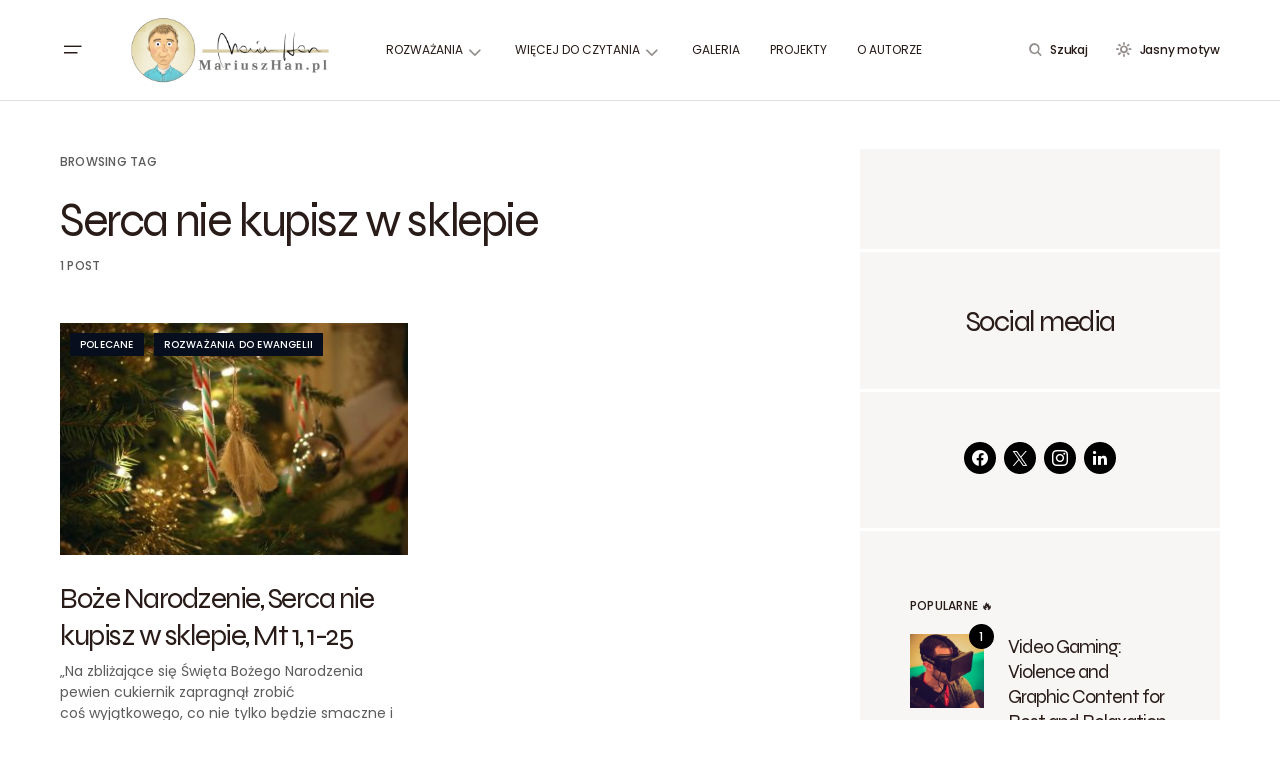

--- FILE ---
content_type: text/html; charset=UTF-8
request_url: https://mariuszhan.pl/tag/serca-nie-kupisz-w-sklepie/
body_size: 17800
content:
<!doctype html><html lang="pl-PL"><head><meta charset="UTF-8" /><meta name="viewport" content="width=device-width, initial-scale=1" /><link rel="profile" href="https://gmpg.org/xfn/11" /><title>Tag: Serca nie kupisz w sklepie - MariuszHan.pl</title><meta name="robots" content="max-snippet:-1,max-image-preview:standard,max-video-preview:-1" /><link rel="canonical" href="https://mariuszhan.pl/tag/serca-nie-kupisz-w-sklepie/" /><meta property="og:type" content="website" /><meta property="og:locale" content="pl_PL" /><meta property="og:site_name" content="MariuszHan.pl" /><meta property="og:title" content="Tag: Serca nie kupisz w sklepie" /><meta property="og:url" content="https://mariuszhan.pl/tag/serca-nie-kupisz-w-sklepie/" /><meta property="og:image" content="https://mariuszhan.pl/wp-content/uploads/2021/02/cropped-mhan.jpg" /><meta property="og:image:width" content="1920" /><meta property="og:image:height" content="1008" /><meta name="twitter:card" content="summary_large_image" /><meta name="twitter:title" content="Tag: Serca nie kupisz w sklepie" /><meta name="twitter:image" content="https://mariuszhan.pl/wp-content/uploads/2021/02/cropped-mhan.jpg" /> <script type="application/ld+json">{"@context":"https://schema.org","@graph":[{"@type":"WebSite","@id":"https://mariuszhan.pl/#/schema/WebSite","url":"https://mariuszhan.pl/","name":"MariuszHan.pl","description":"social media – fotografia – coś dla ducha","inLanguage":"pl-PL","potentialAction":{"@type":"SearchAction","target":{"@type":"EntryPoint","urlTemplate":"https://mariuszhan.pl/search/{search_term_string}/"},"query-input":"required name=search_term_string"},"publisher":{"@type":"Organization","@id":"https://mariuszhan.pl/#/schema/Organization","name":"MariuszHan.pl","url":"https://mariuszhan.pl/","logo":{"@type":"ImageObject","url":"https://mariuszhan.pl/wp-content/uploads/2021/01/NEWfaviconsmall-size.png","contentUrl":"https://mariuszhan.pl/wp-content/uploads/2021/01/NEWfaviconsmall-size.png","width":100,"height":100}}},{"@type":"CollectionPage","@id":"https://mariuszhan.pl/tag/serca-nie-kupisz-w-sklepie/","url":"https://mariuszhan.pl/tag/serca-nie-kupisz-w-sklepie/","name":"Tag: Serca nie kupisz w sklepie - MariuszHan.pl","inLanguage":"pl-PL","isPartOf":{"@id":"https://mariuszhan.pl/#/schema/WebSite"},"breadcrumb":{"@type":"BreadcrumbList","@id":"https://mariuszhan.pl/#/schema/BreadcrumbList","itemListElement":[{"@type":"ListItem","position":1,"item":"https://mariuszhan.pl/","name":"MariuszHan.pl"},{"@type":"ListItem","position":2,"name":"Tag: Serca nie kupisz w sklepie"}]}}]}</script> <link rel='dns-prefetch' href='//www.googletagmanager.com' /><link rel='dns-prefetch' href='//fonts.googleapis.com' /><link href='https://fonts.gstatic.com' crossorigin rel='preconnect' /><link rel="alternate" type="application/rss+xml" title="MariuszHan.pl &raquo; Kanał z wpisami" href="https://mariuszhan.pl/feed/" /><link rel="alternate" type="application/rss+xml" title="MariuszHan.pl &raquo; Kanał z komentarzami" href="https://mariuszhan.pl/comments/feed/" /><link rel="alternate" type="application/rss+xml" title="MariuszHan.pl &raquo; Kanał z wpisami otagowanymi jako Serca nie kupisz w sklepie" href="https://mariuszhan.pl/tag/serca-nie-kupisz-w-sklepie/feed/" /><link rel="preload" href="https://mariuszhan.pl/wp-content/plugins/canvas/assets/fonts/canvas-icons.woff" as="font" type="font/woff" crossorigin><style id='wp-img-auto-sizes-contain-inline-css'>img:is([sizes=auto i],[sizes^="auto," i]){contain-intrinsic-size:3000px 1500px}
/*# sourceURL=wp-img-auto-sizes-contain-inline-css */</style><link rel='stylesheet' id='canvas-css' href='https://mariuszhan.pl/wp-content/plugins/canvas/assets/css/canvas.css?ver=2.5.1' media='all' /><link rel='alternate stylesheet' id='powerkit-icons-css' href='https://mariuszhan.pl/wp-content/plugins/powerkit/assets/fonts/powerkit-icons.woff?ver=3.0.4' as='font' type='font/wof' crossorigin /><link rel='stylesheet' id='powerkit-css' href='https://mariuszhan.pl/wp-content/plugins/powerkit/assets/css/powerkit.css?ver=3.0.4' media='all' /><style id='wp-emoji-styles-inline-css'>img.wp-smiley, img.emoji {
		display: inline !important;
		border: none !important;
		box-shadow: none !important;
		height: 1em !important;
		width: 1em !important;
		margin: 0 0.07em !important;
		vertical-align: -0.1em !important;
		background: none !important;
		padding: 0 !important;
	}
/*# sourceURL=wp-emoji-styles-inline-css */</style><link rel='stylesheet' id='wp-block-library-css' href='https://mariuszhan.pl/wp-includes/css/dist/block-library/style.min.css?ver=6.9' media='all' /><style id='wp-block-categories-inline-css'>.wp-block-categories{box-sizing:border-box}.wp-block-categories.alignleft{margin-right:2em}.wp-block-categories.alignright{margin-left:2em}.wp-block-categories.wp-block-categories-dropdown.aligncenter{text-align:center}.wp-block-categories .wp-block-categories__label{display:block;width:100%}
/*# sourceURL=https://mariuszhan.pl/wp-includes/blocks/categories/style.min.css */</style><style id='wp-block-heading-inline-css'>h1:where(.wp-block-heading).has-background,h2:where(.wp-block-heading).has-background,h3:where(.wp-block-heading).has-background,h4:where(.wp-block-heading).has-background,h5:where(.wp-block-heading).has-background,h6:where(.wp-block-heading).has-background{padding:1.25em 2.375em}h1.has-text-align-left[style*=writing-mode]:where([style*=vertical-lr]),h1.has-text-align-right[style*=writing-mode]:where([style*=vertical-rl]),h2.has-text-align-left[style*=writing-mode]:where([style*=vertical-lr]),h2.has-text-align-right[style*=writing-mode]:where([style*=vertical-rl]),h3.has-text-align-left[style*=writing-mode]:where([style*=vertical-lr]),h3.has-text-align-right[style*=writing-mode]:where([style*=vertical-rl]),h4.has-text-align-left[style*=writing-mode]:where([style*=vertical-lr]),h4.has-text-align-right[style*=writing-mode]:where([style*=vertical-rl]),h5.has-text-align-left[style*=writing-mode]:where([style*=vertical-lr]),h5.has-text-align-right[style*=writing-mode]:where([style*=vertical-rl]),h6.has-text-align-left[style*=writing-mode]:where([style*=vertical-lr]),h6.has-text-align-right[style*=writing-mode]:where([style*=vertical-rl]){rotate:180deg}
/*# sourceURL=https://mariuszhan.pl/wp-includes/blocks/heading/style.min.css */</style><style id='wp-block-group-inline-css'>.wp-block-group{box-sizing:border-box}:where(.wp-block-group.wp-block-group-is-layout-constrained){position:relative}
/*# sourceURL=https://mariuszhan.pl/wp-includes/blocks/group/style.min.css */</style><link rel='stylesheet' id='canvas-block-section-heading-style-css' href='https://mariuszhan.pl/wp-content/plugins/canvas/components/basic-elements/block-section-heading/block.css?ver=1751001963' media='all' /><style id='global-styles-inline-css'>:root{--wp--preset--aspect-ratio--square: 1;--wp--preset--aspect-ratio--4-3: 4/3;--wp--preset--aspect-ratio--3-4: 3/4;--wp--preset--aspect-ratio--3-2: 3/2;--wp--preset--aspect-ratio--2-3: 2/3;--wp--preset--aspect-ratio--16-9: 16/9;--wp--preset--aspect-ratio--9-16: 9/16;--wp--preset--color--black: #000000;--wp--preset--color--cyan-bluish-gray: #abb8c3;--wp--preset--color--white: #FFFFFF;--wp--preset--color--pale-pink: #f78da7;--wp--preset--color--vivid-red: #cf2e2e;--wp--preset--color--luminous-vivid-orange: #ff6900;--wp--preset--color--luminous-vivid-amber: #fcb900;--wp--preset--color--light-green-cyan: #7bdcb5;--wp--preset--color--vivid-green-cyan: #00d084;--wp--preset--color--pale-cyan-blue: #8ed1fc;--wp--preset--color--vivid-cyan-blue: #0693e3;--wp--preset--color--vivid-purple: #9b51e0;--wp--preset--color--blue: #59BACC;--wp--preset--color--green: #58AD69;--wp--preset--color--orange: #FFBC49;--wp--preset--color--red: #e32c26;--wp--preset--color--gray-50: #f8f9fa;--wp--preset--color--gray-100: #f8f9fb;--wp--preset--color--gray-200: #E0E0E0;--wp--preset--color--secondary: #5C5C5C;--wp--preset--color--layout: #f7f6f5;--wp--preset--gradient--vivid-cyan-blue-to-vivid-purple: linear-gradient(135deg,rgb(6,147,227) 0%,rgb(155,81,224) 100%);--wp--preset--gradient--light-green-cyan-to-vivid-green-cyan: linear-gradient(135deg,rgb(122,220,180) 0%,rgb(0,208,130) 100%);--wp--preset--gradient--luminous-vivid-amber-to-luminous-vivid-orange: linear-gradient(135deg,rgb(252,185,0) 0%,rgb(255,105,0) 100%);--wp--preset--gradient--luminous-vivid-orange-to-vivid-red: linear-gradient(135deg,rgb(255,105,0) 0%,rgb(207,46,46) 100%);--wp--preset--gradient--very-light-gray-to-cyan-bluish-gray: linear-gradient(135deg,rgb(238,238,238) 0%,rgb(169,184,195) 100%);--wp--preset--gradient--cool-to-warm-spectrum: linear-gradient(135deg,rgb(74,234,220) 0%,rgb(151,120,209) 20%,rgb(207,42,186) 40%,rgb(238,44,130) 60%,rgb(251,105,98) 80%,rgb(254,248,76) 100%);--wp--preset--gradient--blush-light-purple: linear-gradient(135deg,rgb(255,206,236) 0%,rgb(152,150,240) 100%);--wp--preset--gradient--blush-bordeaux: linear-gradient(135deg,rgb(254,205,165) 0%,rgb(254,45,45) 50%,rgb(107,0,62) 100%);--wp--preset--gradient--luminous-dusk: linear-gradient(135deg,rgb(255,203,112) 0%,rgb(199,81,192) 50%,rgb(65,88,208) 100%);--wp--preset--gradient--pale-ocean: linear-gradient(135deg,rgb(255,245,203) 0%,rgb(182,227,212) 50%,rgb(51,167,181) 100%);--wp--preset--gradient--electric-grass: linear-gradient(135deg,rgb(202,248,128) 0%,rgb(113,206,126) 100%);--wp--preset--gradient--midnight: linear-gradient(135deg,rgb(2,3,129) 0%,rgb(40,116,252) 100%);--wp--preset--font-size--small: 13px;--wp--preset--font-size--medium: 20px;--wp--preset--font-size--large: 36px;--wp--preset--font-size--x-large: 42px;--wp--preset--spacing--20: 0.44rem;--wp--preset--spacing--30: 0.67rem;--wp--preset--spacing--40: 1rem;--wp--preset--spacing--50: 1.5rem;--wp--preset--spacing--60: 2.25rem;--wp--preset--spacing--70: 3.38rem;--wp--preset--spacing--80: 5.06rem;--wp--preset--shadow--natural: 6px 6px 9px rgba(0, 0, 0, 0.2);--wp--preset--shadow--deep: 12px 12px 50px rgba(0, 0, 0, 0.4);--wp--preset--shadow--sharp: 6px 6px 0px rgba(0, 0, 0, 0.2);--wp--preset--shadow--outlined: 6px 6px 0px -3px rgb(255, 255, 255), 6px 6px rgb(0, 0, 0);--wp--preset--shadow--crisp: 6px 6px 0px rgb(0, 0, 0);}:where(.is-layout-flex){gap: 0.5em;}:where(.is-layout-grid){gap: 0.5em;}body .is-layout-flex{display: flex;}.is-layout-flex{flex-wrap: wrap;align-items: center;}.is-layout-flex > :is(*, div){margin: 0;}body .is-layout-grid{display: grid;}.is-layout-grid > :is(*, div){margin: 0;}:where(.wp-block-columns.is-layout-flex){gap: 2em;}:where(.wp-block-columns.is-layout-grid){gap: 2em;}:where(.wp-block-post-template.is-layout-flex){gap: 1.25em;}:where(.wp-block-post-template.is-layout-grid){gap: 1.25em;}.has-black-color{color: var(--wp--preset--color--black) !important;}.has-cyan-bluish-gray-color{color: var(--wp--preset--color--cyan-bluish-gray) !important;}.has-white-color{color: var(--wp--preset--color--white) !important;}.has-pale-pink-color{color: var(--wp--preset--color--pale-pink) !important;}.has-vivid-red-color{color: var(--wp--preset--color--vivid-red) !important;}.has-luminous-vivid-orange-color{color: var(--wp--preset--color--luminous-vivid-orange) !important;}.has-luminous-vivid-amber-color{color: var(--wp--preset--color--luminous-vivid-amber) !important;}.has-light-green-cyan-color{color: var(--wp--preset--color--light-green-cyan) !important;}.has-vivid-green-cyan-color{color: var(--wp--preset--color--vivid-green-cyan) !important;}.has-pale-cyan-blue-color{color: var(--wp--preset--color--pale-cyan-blue) !important;}.has-vivid-cyan-blue-color{color: var(--wp--preset--color--vivid-cyan-blue) !important;}.has-vivid-purple-color{color: var(--wp--preset--color--vivid-purple) !important;}.has-black-background-color{background-color: var(--wp--preset--color--black) !important;}.has-cyan-bluish-gray-background-color{background-color: var(--wp--preset--color--cyan-bluish-gray) !important;}.has-white-background-color{background-color: var(--wp--preset--color--white) !important;}.has-pale-pink-background-color{background-color: var(--wp--preset--color--pale-pink) !important;}.has-vivid-red-background-color{background-color: var(--wp--preset--color--vivid-red) !important;}.has-luminous-vivid-orange-background-color{background-color: var(--wp--preset--color--luminous-vivid-orange) !important;}.has-luminous-vivid-amber-background-color{background-color: var(--wp--preset--color--luminous-vivid-amber) !important;}.has-light-green-cyan-background-color{background-color: var(--wp--preset--color--light-green-cyan) !important;}.has-vivid-green-cyan-background-color{background-color: var(--wp--preset--color--vivid-green-cyan) !important;}.has-pale-cyan-blue-background-color{background-color: var(--wp--preset--color--pale-cyan-blue) !important;}.has-vivid-cyan-blue-background-color{background-color: var(--wp--preset--color--vivid-cyan-blue) !important;}.has-vivid-purple-background-color{background-color: var(--wp--preset--color--vivid-purple) !important;}.has-black-border-color{border-color: var(--wp--preset--color--black) !important;}.has-cyan-bluish-gray-border-color{border-color: var(--wp--preset--color--cyan-bluish-gray) !important;}.has-white-border-color{border-color: var(--wp--preset--color--white) !important;}.has-pale-pink-border-color{border-color: var(--wp--preset--color--pale-pink) !important;}.has-vivid-red-border-color{border-color: var(--wp--preset--color--vivid-red) !important;}.has-luminous-vivid-orange-border-color{border-color: var(--wp--preset--color--luminous-vivid-orange) !important;}.has-luminous-vivid-amber-border-color{border-color: var(--wp--preset--color--luminous-vivid-amber) !important;}.has-light-green-cyan-border-color{border-color: var(--wp--preset--color--light-green-cyan) !important;}.has-vivid-green-cyan-border-color{border-color: var(--wp--preset--color--vivid-green-cyan) !important;}.has-pale-cyan-blue-border-color{border-color: var(--wp--preset--color--pale-cyan-blue) !important;}.has-vivid-cyan-blue-border-color{border-color: var(--wp--preset--color--vivid-cyan-blue) !important;}.has-vivid-purple-border-color{border-color: var(--wp--preset--color--vivid-purple) !important;}.has-vivid-cyan-blue-to-vivid-purple-gradient-background{background: var(--wp--preset--gradient--vivid-cyan-blue-to-vivid-purple) !important;}.has-light-green-cyan-to-vivid-green-cyan-gradient-background{background: var(--wp--preset--gradient--light-green-cyan-to-vivid-green-cyan) !important;}.has-luminous-vivid-amber-to-luminous-vivid-orange-gradient-background{background: var(--wp--preset--gradient--luminous-vivid-amber-to-luminous-vivid-orange) !important;}.has-luminous-vivid-orange-to-vivid-red-gradient-background{background: var(--wp--preset--gradient--luminous-vivid-orange-to-vivid-red) !important;}.has-very-light-gray-to-cyan-bluish-gray-gradient-background{background: var(--wp--preset--gradient--very-light-gray-to-cyan-bluish-gray) !important;}.has-cool-to-warm-spectrum-gradient-background{background: var(--wp--preset--gradient--cool-to-warm-spectrum) !important;}.has-blush-light-purple-gradient-background{background: var(--wp--preset--gradient--blush-light-purple) !important;}.has-blush-bordeaux-gradient-background{background: var(--wp--preset--gradient--blush-bordeaux) !important;}.has-luminous-dusk-gradient-background{background: var(--wp--preset--gradient--luminous-dusk) !important;}.has-pale-ocean-gradient-background{background: var(--wp--preset--gradient--pale-ocean) !important;}.has-electric-grass-gradient-background{background: var(--wp--preset--gradient--electric-grass) !important;}.has-midnight-gradient-background{background: var(--wp--preset--gradient--midnight) !important;}.has-small-font-size{font-size: var(--wp--preset--font-size--small) !important;}.has-medium-font-size{font-size: var(--wp--preset--font-size--medium) !important;}.has-large-font-size{font-size: var(--wp--preset--font-size--large) !important;}.has-x-large-font-size{font-size: var(--wp--preset--font-size--x-large) !important;}
/*# sourceURL=global-styles-inline-css */</style><style id='classic-theme-styles-inline-css'>/*! This file is auto-generated */
.wp-block-button__link{color:#fff;background-color:#32373c;border-radius:9999px;box-shadow:none;text-decoration:none;padding:calc(.667em + 2px) calc(1.333em + 2px);font-size:1.125em}.wp-block-file__button{background:#32373c;color:#fff;text-decoration:none}
/*# sourceURL=/wp-includes/css/classic-themes.min.css */</style><link rel='stylesheet' id='canvas-block-posts-sidebar-css' href='https://mariuszhan.pl/wp-content/plugins/canvas/components/posts/block-posts-sidebar/block-posts-sidebar.css?ver=1751001963' media='all' /><link rel='stylesheet' id='absolute-reviews-css' href='https://mariuszhan.pl/wp-content/plugins/absolute-reviews/public/css/absolute-reviews-public.css?ver=1.1.6' media='all' /><link rel='stylesheet' id='advanced-popups-css' href='https://mariuszhan.pl/wp-content/plugins/advanced-popups/public/css/advanced-popups-public.css?ver=1.2.2' media='all' /><link rel='stylesheet' id='canvas-block-heading-style-css' href='https://mariuszhan.pl/wp-content/plugins/canvas/components/content-formatting/block-heading/block.css?ver=1751001963' media='all' /><link rel='stylesheet' id='canvas-block-list-style-css' href='https://mariuszhan.pl/wp-content/plugins/canvas/components/content-formatting/block-list/block.css?ver=1751001963' media='all' /><link rel='stylesheet' id='canvas-block-paragraph-style-css' href='https://mariuszhan.pl/wp-content/plugins/canvas/components/content-formatting/block-paragraph/block.css?ver=1751001963' media='all' /><link rel='stylesheet' id='canvas-block-separator-style-css' href='https://mariuszhan.pl/wp-content/plugins/canvas/components/content-formatting/block-separator/block.css?ver=1751001963' media='all' /><link rel='stylesheet' id='canvas-block-group-style-css' href='https://mariuszhan.pl/wp-content/plugins/canvas/components/basic-elements/block-group/block.css?ver=1751001963' media='all' /><link rel='stylesheet' id='canvas-block-cover-style-css' href='https://mariuszhan.pl/wp-content/plugins/canvas/components/basic-elements/block-cover/block.css?ver=1751001963' media='all' /><link rel='stylesheet' id='powerkit-author-box-css' href='https://mariuszhan.pl/wp-content/plugins/powerkit/modules/author-box/public/css/public-powerkit-author-box.css?ver=3.0.4' media='all' /><link rel='stylesheet' id='powerkit-basic-elements-css' href='https://mariuszhan.pl/wp-content/plugins/powerkit/modules/basic-elements/public/css/public-powerkit-basic-elements.css?ver=3.0.4' media='screen' /><link rel='stylesheet' id='powerkit-coming-soon-css' href='https://mariuszhan.pl/wp-content/plugins/powerkit/modules/coming-soon/public/css/public-powerkit-coming-soon.css?ver=3.0.4' media='all' /><link rel='stylesheet' id='powerkit-content-formatting-css' href='https://mariuszhan.pl/wp-content/plugins/powerkit/modules/content-formatting/public/css/public-powerkit-content-formatting.css?ver=3.0.4' media='all' /><link rel='stylesheet' id='powerkit-сontributors-css' href='https://mariuszhan.pl/wp-content/plugins/powerkit/modules/contributors/public/css/public-powerkit-contributors.css?ver=3.0.4' media='all' /><link rel='stylesheet' id='powerkit-facebook-css' href='https://mariuszhan.pl/wp-content/plugins/powerkit/modules/facebook/public/css/public-powerkit-facebook.css?ver=3.0.4' media='all' /><link rel='stylesheet' id='powerkit-featured-categories-css' href='https://mariuszhan.pl/wp-content/plugins/powerkit/modules/featured-categories/public/css/public-powerkit-featured-categories.css?ver=3.0.4' media='all' /><link rel='stylesheet' id='powerkit-inline-posts-css' href='https://mariuszhan.pl/wp-content/plugins/powerkit/modules/inline-posts/public/css/public-powerkit-inline-posts.css?ver=3.0.4' media='all' /><link rel='stylesheet' id='powerkit-instagram-css' href='https://mariuszhan.pl/wp-content/plugins/powerkit/modules/instagram/public/css/public-powerkit-instagram.css?ver=3.0.4' media='all' /><link rel='stylesheet' id='powerkit-justified-gallery-css' href='https://mariuszhan.pl/wp-content/plugins/powerkit/modules/justified-gallery/public/css/public-powerkit-justified-gallery.css?ver=3.0.4' media='all' /><link rel='stylesheet' id='powerkit-lazyload-css' href='https://mariuszhan.pl/wp-content/plugins/powerkit/modules/lazyload/public/css/public-powerkit-lazyload.css?ver=3.0.4' media='all' /><link rel='stylesheet' id='glightbox-css' href='https://mariuszhan.pl/wp-content/plugins/powerkit/modules/lightbox/public/css/glightbox.min.css?ver=3.0.4' media='all' /><link rel='stylesheet' id='powerkit-lightbox-css' href='https://mariuszhan.pl/wp-content/plugins/powerkit/modules/lightbox/public/css/public-powerkit-lightbox.css?ver=3.0.4' media='all' /><link rel='stylesheet' id='powerkit-opt-in-forms-css' href='https://mariuszhan.pl/wp-content/plugins/powerkit/modules/opt-in-forms/public/css/public-powerkit-opt-in-forms.css?ver=3.0.4' media='all' /><link rel='stylesheet' id='powerkit-pinterest-css' href='https://mariuszhan.pl/wp-content/plugins/powerkit/modules/pinterest/public/css/public-powerkit-pinterest.css?ver=3.0.4' media='all' /><link rel='stylesheet' id='powerkit-widget-posts-css' href='https://mariuszhan.pl/wp-content/plugins/powerkit/modules/posts/public/css/public-powerkit-widget-posts.css?ver=3.0.4' media='all' /><link rel='stylesheet' id='powerkit-scroll-to-top-css' href='https://mariuszhan.pl/wp-content/plugins/powerkit/modules/scroll-to-top/public/css/public-powerkit-scroll-to-top.css?ver=3.0.4' media='all' /><link rel='stylesheet' id='powerkit-share-buttons-css' href='https://mariuszhan.pl/wp-content/plugins/powerkit/modules/share-buttons/public/css/public-powerkit-share-buttons.css?ver=3.0.4' media='all' /><link rel='stylesheet' id='powerkit-slider-gallery-css' href='https://mariuszhan.pl/wp-content/plugins/powerkit/modules/slider-gallery/public/css/public-powerkit-slider-gallery.css?ver=3.0.4' media='all' /><link rel='stylesheet' id='powerkit-social-links-css' href='https://mariuszhan.pl/wp-content/plugins/powerkit/modules/social-links/public/css/public-powerkit-social-links.css?ver=3.0.4' media='all' /><link rel='stylesheet' id='powerkit-twitter-css' href='https://mariuszhan.pl/wp-content/plugins/powerkit/modules/twitter/public/css/public-powerkit-twitter.css?ver=3.0.4' media='all' /><link rel='stylesheet' id='powerkit-widget-about-css' href='https://mariuszhan.pl/wp-content/plugins/powerkit/modules/widget-about/public/css/public-powerkit-widget-about.css?ver=3.0.4' media='all' /><link rel='stylesheet' id='responsive-lightbox-swipebox-css' href='https://mariuszhan.pl/wp-content/plugins/responsive-lightbox/assets/swipebox/swipebox.min.css?ver=1.5.2' media='all' /><link rel='stylesheet' id='magnific-popup-css' href='https://mariuszhan.pl/wp-content/themes/chloe/assets/css/magnific-popup.css?ver=1.0.6' media='all' /><link rel='stylesheet' id='sight-css' href='https://mariuszhan.pl/wp-content/plugins/sight/render/css/sight.css?ver=1747029067' media='all' /><link rel='stylesheet' id='sight-common-css' href='https://mariuszhan.pl/wp-content/plugins/sight/render/css/sight-common.css?ver=1747029067' media='all' /><link rel='stylesheet' id='sight-lightbox-css' href='https://mariuszhan.pl/wp-content/plugins/sight/render/css/sight-lightbox.css?ver=1747029067' media='all' /><link rel='stylesheet' id='rt-fontawsome-css' href='https://mariuszhan.pl/wp-content/plugins/the-post-grid/assets/vendor/font-awesome/css/font-awesome.min.css?ver=7.8.8' media='all' /><link rel='stylesheet' id='rt-tpg-css' href='https://mariuszhan.pl/wp-content/plugins/the-post-grid/assets/css/thepostgrid.min.css?ver=7.8.8' media='all' /><link rel='stylesheet' id='csco-styles-css' href='https://mariuszhan.pl/wp-content/themes/chloe/style.css?ver=1.0.6' media='all' /><style id='csco-styles-inline-css'>:root { --social-links-label: "CONNECT"; }
.searchwp-live-search-no-min-chars:after { content: "Continue typing" }
/*# sourceURL=csco-styles-inline-css */</style><link rel='stylesheet' id='wp-pagenavi-css' href='https://mariuszhan.pl/wp-content/plugins/wp-pagenavi/pagenavi-css.css?ver=2.70' media='all' /><link rel='stylesheet' id='jquery-lazyloadxt-spinner-css-css' href='//mariuszhan.pl/wp-content/plugins/a3-lazy-load/assets/css/jquery.lazyloadxt.spinner.css?ver=6.9' media='all' /><link rel='stylesheet' id='a3a3_lazy_load-css' href='//mariuszhan.pl/wp-content/uploads/sass/a3_lazy_load.min.css?ver=1612787633' media='all' /><link rel='stylesheet' id='9f9acad298c4b47002b81b4dd6912635-css' href='https://fonts.googleapis.com/css?display=swap&family=Poppins%3A400%2C400i%2C500i%2C500%2C700%2C700i&#038;subset=latin%2Clatin-ext%2Ccyrillic%2Ccyrillic-ext%2Cvietnamese&#038;ver=1.0.6' media='all' /><style id='csco-theme-fonts-inline-css'>@font-face {font-family: syne;src: url('https://mariuszhan.pl/wp-content/themes/chloe/assets/static/fonts/syne-regular.woff2') format('woff2'),url('https://mariuszhan.pl/wp-content/themes/chloe/assets/static/fonts/syne-regular.woff') format('woff');font-weight: 400;font-style: normal;font-display: swap;}
/*# sourceURL=csco-theme-fonts-inline-css */</style><style id='csco-customizer-output-styles-inline-css'>:root, [data-site-scheme="default"]{--cs-color-site-background:#FFFFFF;--cs-color-layout-background:#f7f6f5;--cs-color-search-background:#f7f6f5;--cs-color-header-background:#FFFFFF;--cs-color-header-bottombar-background:#FFFFFF;--cs-color-submenu-background:#FFFFFF;--cs-color-footer-topbar-background:#f7f6f5;--cs-color-footer-background:#FFFFFF;}:root, [data-scheme="default"]{--cs-color-overlay-background:rgba(7,15,31,0.4);--cs-color-primary:#281b18;--cs-color-primary-contrast:#FFFFFF;--cs-color-secondary:#5C5C5C;--cs-palette-color-secondary:#5C5C5C;--cs-color-secondary-contrast:#ffffff;--cs-color-category:#000000;--cs-color-category-hover:#818181;--cs-color-button:#070f1f;--cs-color-button-contrast:#FFFFFF;--cs-color-button-hover:#381918;--cs-color-button-hover-contrast:#FFFFFF;--cs-color-styled-category:#070f1f;--cs-color-styled-category-contrast:#ffffff;--cs-color-styled-category-hover:#000000;--cs-color-styled-category-hover-contrast:#ffffff;--cs-color-decoration:#e6ebe5;--cs-color-decoration-contrast:#000000;}[data-site-scheme="dark"]{--cs-color-site-background:#000000;--cs-color-layout-background:#232323;--cs-color-search-background:#232323;--cs-color-header-background:#000000;--cs-color-header-bottombar-background:#000000;--cs-color-submenu-background:#232323;--cs-color-footer-topbar-background:#232323;--cs-color-footer-background:#000000;}[data-scheme="dark"]{--cs-color-overlay-background:rgba(49,50,54,0.4);--cs-color-primary:#ffffff;--cs-color-primary-contrast:#000000;--cs-color-secondary:#858585;--cs-palette-color-secondary:#858585;--cs-color-secondary-contrast:#ffffff;--cs-color-category:#ffffff;--cs-color-category-hover:#818181;--cs-color-button:#151515;--cs-color-button-contrast:#FFFFFF;--cs-color-button-hover:#313131;--cs-color-button-hover-contrast:#FFFFFF;--cs-color-styled-category:#000000;--cs-color-styled-category-contrast:#FFFFFF;--cs-color-styled-category-hover:#232323;--cs-color-styled-category-hover-contrast:#ffffff;--cs-color-decoration:#313131;--cs-color-decoration-contrast:#ffffff;}:root{--cs-layout-elements-border-radius:0px;--cs-thumbnail-border-radius:0px;--cs-button-border-radius:0px;--cs-header-initial-height:100px;--cs-header-height:80px;--cs-header-border-width:1px;--cs-header-init-border-width:1px;--cs-header-bottombar-height:60px;--cs-header-bottombar-border-width:0px;}.cs-posts-area__home.cs-posts-area__grid{--cs-posts-area-grid-columns:2;--cs-posts-area-grid-column-gap:24px;}.cs-posts-area__home{--cs-posts-area-grid-row-gap:80px;}.cs-posts-area__archive.cs-posts-area__grid{--cs-posts-area-grid-columns:2;--cs-posts-area-grid-column-gap:24px;}.cs-posts-area__archive{--cs-posts-area-grid-row-gap:80px;}@media (max-width: 1199.98px){.cs-posts-area__home.cs-posts-area__grid{--cs-posts-area-grid-columns:2;--cs-posts-area-grid-column-gap:24px;}.cs-posts-area__home{--cs-posts-area-grid-row-gap:60px;}.cs-posts-area__archive.cs-posts-area__grid{--cs-posts-area-grid-columns:2;--cs-posts-area-grid-column-gap:24px;}.cs-posts-area__archive{--cs-posts-area-grid-row-gap:60px;}}@media (max-width: 991.98px){.cs-posts-area__home.cs-posts-area__grid{--cs-posts-area-grid-columns:2;--cs-posts-area-grid-column-gap:24px;}.cs-posts-area__home{--cs-posts-area-grid-row-gap:40px;}.cs-posts-area__archive.cs-posts-area__grid{--cs-posts-area-grid-columns:2;--cs-posts-area-grid-column-gap:24px;}.cs-posts-area__archive{--cs-posts-area-grid-row-gap:40px;}}@media (max-width: 575.98px){.cs-posts-area__home.cs-posts-area__grid{--cs-posts-area-grid-columns:1;--cs-posts-area-grid-column-gap:24px;}.cs-posts-area__home{--cs-posts-area-grid-row-gap:40px;}.cs-posts-area__archive.cs-posts-area__grid{--cs-posts-area-grid-columns:1;--cs-posts-area-grid-column-gap:24px;}.cs-posts-area__archive{--cs-posts-area-grid-row-gap:40px;}}
/*# sourceURL=csco-customizer-output-styles-inline-css */</style> <script src="https://mariuszhan.pl/wp-includes/js/jquery/jquery.min.js?ver=3.7.1" id="jquery-core-js"></script> <script src="https://mariuszhan.pl/wp-includes/js/jquery/jquery-migrate.min.js?ver=3.4.1" id="jquery-migrate-js"></script> <script src="https://mariuszhan.pl/wp-content/plugins/advanced-popups/public/js/advanced-popups-public.js?ver=1.2.2" id="advanced-popups-js"></script> <script src="https://mariuszhan.pl/wp-content/plugins/responsive-lightbox/assets/dompurify/purify.min.js?ver=3.3.1" id="dompurify-js"></script> <script id="responsive-lightbox-sanitizer-js-before">window.RLG = window.RLG || {}; window.RLG.sanitizeAllowedHosts = ["youtube.com","www.youtube.com","youtu.be","vimeo.com","player.vimeo.com"];
//# sourceURL=responsive-lightbox-sanitizer-js-before</script> <script src="https://mariuszhan.pl/wp-content/plugins/responsive-lightbox/js/sanitizer.js?ver=2.6.1" id="responsive-lightbox-sanitizer-js"></script> <script src="https://mariuszhan.pl/wp-content/plugins/responsive-lightbox/assets/swipebox/jquery.swipebox.min.js?ver=1.5.2" id="responsive-lightbox-swipebox-js"></script> <script src="https://mariuszhan.pl/wp-includes/js/underscore.min.js?ver=1.13.7" id="underscore-js"></script> <script src="https://mariuszhan.pl/wp-content/plugins/responsive-lightbox/assets/infinitescroll/infinite-scroll.pkgd.min.js?ver=4.0.1" id="responsive-lightbox-infinite-scroll-js"></script> <script id="responsive-lightbox-js-before">var rlArgs = {"script":"swipebox","selector":"lightbox","customEvents":"","activeGalleries":true,"animation":true,"hideCloseButtonOnMobile":false,"removeBarsOnMobile":false,"hideBars":true,"hideBarsDelay":5000,"videoMaxWidth":1080,"useSVG":true,"loopAtEnd":false,"woocommerce_gallery":false,"ajaxurl":"https:\/\/mariuszhan.pl\/wp-admin\/admin-ajax.php","nonce":"0fcc3f9736","preview":false,"postId":69655,"scriptExtension":false};

//# sourceURL=responsive-lightbox-js-before</script> <script src="https://mariuszhan.pl/wp-content/plugins/responsive-lightbox/js/front.js?ver=2.6.1" id="responsive-lightbox-js"></script> 
 <script src="https://www.googletagmanager.com/gtag/js?id=GT-MB6TGKS" id="google_gtagjs-js" async></script> <script id="google_gtagjs-js-after">window.dataLayer = window.dataLayer || [];function gtag(){dataLayer.push(arguments);}
gtag("set","linker",{"domains":["mariuszhan.pl"]});
gtag("js", new Date());
gtag("set", "developer_id.dZTNiMT", true);
gtag("config", "GT-MB6TGKS");
//# sourceURL=google_gtagjs-js-after</script> <link rel="https://api.w.org/" href="https://mariuszhan.pl/wp-json/" /><link rel="alternate" title="JSON" type="application/json" href="https://mariuszhan.pl/wp-json/wp/v2/tags/2466" /><link rel="EditURI" type="application/rsd+xml" title="RSD" href="https://mariuszhan.pl/xmlrpc.php?rsd" /><link rel="preload" href="https://mariuszhan.pl/wp-content/plugins/absolute-reviews/fonts/absolute-reviews-icons.woff" as="font" type="font/woff" crossorigin>
 <script async src="https://www.googletagmanager.com/gtag/js?id=UA-189162632-1"></script> <script>window.dataLayer = window.dataLayer || [];
  function gtag(){dataLayer.push(arguments);}
  gtag('js', new Date());

  gtag('config', 'UA-189162632-1');</script> <link rel="preload" href="https://mariuszhan.pl/wp-content/plugins/advanced-popups/fonts/advanced-popups-icons.woff" as="font" type="font/woff" crossorigin><meta name="generator" content="Site Kit by Google 1.170.0" /><style>:root {
                --tpg-primary-color: #0d6efd;
                --tpg-secondary-color: #0654c4;
                --tpg-primary-light: #c4d0ff
            }</style> <script type="text/javascript">var jQueryMigrateHelperHasSentDowngrade = false;

			window.onerror = function( msg, url, line, col, error ) {
				// Break out early, do not processing if a downgrade reqeust was already sent.
				if ( jQueryMigrateHelperHasSentDowngrade ) {
					return true;
                }

				var xhr = new XMLHttpRequest();
				var nonce = 'a127e5a5a2';
				var jQueryFunctions = [
					'andSelf',
					'browser',
					'live',
					'boxModel',
					'support.boxModel',
					'size',
					'swap',
					'clean',
					'sub',
                ];
				var match_pattern = /\)\.(.+?) is not a function/;
                var erroredFunction = msg.match( match_pattern );

                // If there was no matching functions, do not try to downgrade.
                if ( null === erroredFunction || typeof erroredFunction !== 'object' || typeof erroredFunction[1] === "undefined" || -1 === jQueryFunctions.indexOf( erroredFunction[1] ) ) {
                    return true;
                }

                // Set that we've now attempted a downgrade request.
                jQueryMigrateHelperHasSentDowngrade = true;

				xhr.open( 'POST', 'https://mariuszhan.pl/wp-admin/admin-ajax.php' );
				xhr.setRequestHeader( 'Content-Type', 'application/x-www-form-urlencoded' );
				xhr.onload = function () {
					var response,
                        reload = false;

					if ( 200 === xhr.status ) {
                        try {
                        	response = JSON.parse( xhr.response );

                        	reload = response.data.reload;
                        } catch ( e ) {
                        	reload = false;
                        }
                    }

					// Automatically reload the page if a deprecation caused an automatic downgrade, ensure visitors get the best possible experience.
					if ( reload ) {
						location.reload();
                    }
				};

				xhr.send( encodeURI( 'action=jquery-migrate-downgrade-version&_wpnonce=' + nonce ) );

				// Suppress error alerts in older browsers
				return true;
			}</script> <style id='csco-theme-typography'>:root {
		/* Base Font */
		--cs-font-base-family: Poppins;
		--cs-font-base-size: 1rem;
		--cs-font-base-weight: 400;
		--cs-font-base-style: normal;
		--cs-font-base-letter-spacing: normal;
		--cs-font-base-line-height: 1.5;

		/* Primary Font */
		--cs-font-primary-family: Poppins;
		--cs-font-primary-size: 0.75rem;
		--cs-font-primary-weight: 500;
		--cs-font-primary-style: normal;
		--cs-font-primary-letter-spacing: 0.02em;
		--cs-font-primary-text-transform: uppercase;

		/* Secondary Font */
		--cs-font-secondary-family: Poppins;
		--cs-font-secondary-size: 0.75rem;
		--cs-font-secondary-weight: 500;
		--cs-font-secondary-style: normal;
		--cs-font-secondary-letter-spacing: -0.02em;
		--cs-font-secondary-text-transform: none;

		/* Category Font */
		--cs-font-category-family: Poppins;
		--cs-font-category-size: 0.625rem;
		--cs-font-category-weight: 500;
		--cs-font-category-style: normal;
		--cs-font-category-letter-spacing: 0.02em;
		--cs-font-category-text-transform: uppercase;

		/* Post Meta Font */
		--cs-font-post-meta-family: Poppins;
		--cs-font-post-meta-size: 0.75rem;
		--cs-font-post-meta-weight: 500;
		--cs-font-post-meta-style: normal;
		--cs-font-post-meta-letter-spacing: -0.01em;
		--cs-font-post-meta-text-transform: none;

		/* Input Font */
		--cs-font-input-family: Poppins;
		--cs-font-input-size: 0.75rem;
		--cs-font-input-weight: 500;
		--cs-font-input-style: normal;
		--cs-font-input-letter-spacing: -0.02em;
		--cs-font-input-text-transform: none;

		/* Post Subbtitle */
		--cs-font-post-subtitle-family: inherit;
		--cs-font-post-subtitle-size: 1.25rem;
		--cs-font-post-subtitle-letter-spacing: -0.02em;

		/* Post Content */
		--cs-font-post-content-family: Poppins;
		--cs-font-post-content-size: 1rem;
		--cs-font-post-content-letter-spacing: -0.02em;
		--cs-font-post-content-line-height: 1.75;

		/* Entry Excerpt */
		--cs-font-entry-excerpt-family: Poppins;
		--cs-font-entry-excerpt-size: 0.875rem;
		--cs-font-entry-excerpt-letter-spacing: normal;
		--cs-font-entry-excerpt-line-height: 1.5;

		/* Logos --------------- */

		/* Main Logo */
		--cs-font-main-logo-family: syne;
		--cs-font-main-logo-size: 2rem;
		--cs-font-main-logo-weight: 400;
		--cs-font-main-logo-style: normal;
		--cs-font-main-logo-letter-spacing: -0.05em;
		--cs-font-main-logo-text-transform: none;

		/* Footer Logo */
		--cs-font-footer-logo-family: syne;
		--cs-font-footer-logo-size: 2rem;
		--cs-font-footer-logo-weight: 400;
		--cs-font-footer-logo-style: normal;
		--cs-font-footer-logo-letter-spacing: -0.05em;
		--cs-font-footer-logo-text-transform: none;

		/* Headings --------------- */

		/* Headings */
		--cs-font-headings-family: syne;
		--cs-font-headings-weight: 400;
		--cs-font-headings-style: normal;
		--cs-font-headings-line-height: 1.25;
		--cs-font-headings-letter-spacing: -0.05em;
		--cs-font-headings-text-transform: none;

		/* Menu Font --------------- */

		/* Menu */
		/* Used for main top level menu elements. */
		--cs-font-menu-family: Poppins;
		--cs-font-menu-size: 0.75rem;
		--cs-font-menu-weight: 400;
		--cs-font-menu-style: normal;
		--cs-font-menu-letter-spacing: initial;
		--cs-font-menu-text-transform: uppercase;

		/* Submenu Font */
		/* Used for submenu elements. */
		--cs-font-submenu-family: Poppins;
		--cs-font-submenu-size: 0.8125rem;
		--cs-font-submenu-weight: 400;
		--cs-font-submenu-style: normal;
		--cs-font-submenu-letter-spacing: -0.01em;
		--cs-font-submenu-text-transform: none;
	}</style><link rel="icon" href="https://mariuszhan.pl/wp-content/uploads/2021/01/NEWfaviconsmall-size.png" sizes="32x32" /><link rel="icon" href="https://mariuszhan.pl/wp-content/uploads/2021/01/NEWfaviconsmall-size.png" sizes="192x192" /><link rel="apple-touch-icon" href="https://mariuszhan.pl/wp-content/uploads/2021/01/NEWfaviconsmall-size.png" /><meta name="msapplication-TileImage" content="https://mariuszhan.pl/wp-content/uploads/2021/01/NEWfaviconsmall-size.png" /></head><body class="archive tag tag-serca-nie-kupisz-w-sklepie tag-2466 wp-embed-responsive wp-theme-chloe rttpg rttpg-7.8.8 radius-frontend rttpg-body-wrap rttpg-flaticon cs-page-layout-right cs-header-two-global cs-navbar-smart-enabled cs-sticky-sidebar-enabled cs-stick-last" data-scheme='default' data-site-scheme='default'><div class="cs-site-overlay"></div><div class="cs-offcanvas"><div class="cs-offcanvas__header"><nav class="cs-offcanvas__nav">
<span class="cs-offcanvas__toggle" role="button"><i class="cs-icon cs-icon-x"></i></span></nav></div><aside class="cs-offcanvas__sidebar"><div class="cs-offcanvas__inner cs-offcanvas__area cs-widget-area"><div class="widget widget_nav_menu"><div class="menu-menu-glowne-container"><ul id="menu-menu-glowne" class="menu"><li id="menu-item-73700" class="menu-item menu-item-type-custom menu-item-object-custom menu-item-has-children menu-item-73700"><a href="#">Rozważania</a><ul class="sub-menu"><li id="menu-item-73701" class="menu-item menu-item-type-taxonomy menu-item-object-category menu-item-73701"><a href="https://mariuszhan.pl/category/na-dobranoc-i-dzien-dobry/">Na dobranoc i dzień dobry</a></li><li id="menu-item-73702" class="menu-item menu-item-type-taxonomy menu-item-object-category menu-item-73702"><a href="https://mariuszhan.pl/category/rozwazania-do-ewangelii/">Rozważania do Ewangelii</a></li><li id="menu-item-73718" class="menu-item menu-item-type-taxonomy menu-item-object-category menu-item-73718"><a href="https://mariuszhan.pl/category/zwierzamy-do-doskonalosci/">&#8222;zWierzamy do doskonałości&#8221;</a></li><li id="menu-item-73720" class="menu-item menu-item-type-taxonomy menu-item-object-category menu-item-73720"><a href="https://mariuszhan.pl/category/rekolekcje-adwentowe/">rekoLEKCJE ADWENTowe</a></li><li id="menu-item-73719" class="menu-item menu-item-type-taxonomy menu-item-object-category menu-item-73719"><a href="https://mariuszhan.pl/category/90-sekund-z-ewangelia/">90 sekund z Ewangelią</a></li></ul></li><li id="menu-item-73703" class="menu-item menu-item-type-custom menu-item-object-custom menu-item-has-children menu-item-73703"><a href="#">Więcej do czytania</a><ul class="sub-menu"><li id="menu-item-73715" class="menu-item menu-item-type-taxonomy menu-item-object-category menu-item-73715"><a href="https://mariuszhan.pl/category/spoleczenstwo/">Społeczeństwo</a></li><li id="menu-item-73711" class="menu-item menu-item-type-taxonomy menu-item-object-category menu-item-73711"><a href="https://mariuszhan.pl/category/opowiadania/">Opowiadania</a></li><li id="menu-item-73709" class="menu-item menu-item-type-taxonomy menu-item-object-category menu-item-73709"><a href="https://mariuszhan.pl/category/kawaly/">Kawały</a></li><li id="menu-item-73710" class="menu-item menu-item-type-taxonomy menu-item-object-category menu-item-73710"><a href="https://mariuszhan.pl/category/kosciol/">Kościół</a></li><li id="menu-item-73707" class="menu-item menu-item-type-taxonomy menu-item-object-category menu-item-73707"><a href="https://mariuszhan.pl/category/in-english/">In English</a></li><li id="menu-item-73708" class="menu-item menu-item-type-taxonomy menu-item-object-category menu-item-73708"><a href="https://mariuszhan.pl/category/inspiration/">Inspiration</a></li><li id="menu-item-73712" class="menu-item menu-item-type-taxonomy menu-item-object-category menu-item-73712"><a href="https://mariuszhan.pl/category/projekty/">Projekty</a></li><li id="menu-item-73706" class="menu-item menu-item-type-taxonomy menu-item-object-category menu-item-73706"><a href="https://mariuszhan.pl/category/sw-ignacy-z-przymruzeniem-oka/">Ignacy Loyola</a></li><li id="menu-item-73705" class="menu-item menu-item-type-taxonomy menu-item-object-category menu-item-73705"><a href="https://mariuszhan.pl/category/gra-misja/">Gra Misja</a></li><li id="menu-item-73704" class="menu-item menu-item-type-taxonomy menu-item-object-category menu-item-73704"><a href="https://mariuszhan.pl/category/fotografia/">Fotografia</a></li><li id="menu-item-73716" class="menu-item menu-item-type-taxonomy menu-item-object-category menu-item-73716"><a href="https://mariuszhan.pl/category/teoria-mediow/">Teoria mediów</a></li><li id="menu-item-73713" class="menu-item menu-item-type-taxonomy menu-item-object-category menu-item-73713"><a href="https://mariuszhan.pl/category/reklama/">Reklama</a></li><li id="menu-item-73714" class="menu-item menu-item-type-taxonomy menu-item-object-category menu-item-73714"><a href="https://mariuszhan.pl/category/science-fiction/">Science Fiction</a></li><li id="menu-item-73717" class="menu-item menu-item-type-taxonomy menu-item-object-category menu-item-73717"><a href="https://mariuszhan.pl/category/wideo/">Wideo</a></li></ul></li><li id="menu-item-73690" class="menu-item menu-item-type-post_type menu-item-object-page menu-item-73690"><a href="https://mariuszhan.pl/fotografia-galeria-zdjec/">Galeria</a></li><li id="menu-item-73693" class="menu-item menu-item-type-post_type menu-item-object-page menu-item-73693"><a href="https://mariuszhan.pl/projekty/">Projekty</a></li><li id="menu-item-73692" class="menu-item menu-item-type-post_type menu-item-object-page menu-item-73692"><a href="https://mariuszhan.pl/o-autorze/">O autorze</a></li></ul></div></div><div class="cs-offcanvas__bottombar"><div class="cs-offcanvas__desc">
Direct mailing launch party infographic release deployment iPad churn rate.</div><div class="cs-offcanvas__social-links"><div class="pk-social-links-wrap  pk-social-links-template-nav pk-social-links-align-default pk-social-links-scheme-light pk-social-links-titles-disabled pk-social-links-counts-enabled pk-social-links-labels-disabled pk-social-links-mode-php pk-social-links-mode-rest"><div class="pk-social-links-items"><div class="pk-social-links-item pk-social-links-facebook  pk-social-links-no-count" data-id="facebook">
<a href="https://facebook.com/MariuszHan" class="pk-social-links-link" target="_blank" rel="nofollow noopener" aria-label="Facebook">
<i class="pk-social-links-icon pk-icon pk-icon-facebook"></i>
<span class="pk-social-links-count pk-font-secondary">0</span>
</a></div><div class="pk-social-links-item pk-social-links-twitter  pk-social-links-no-count" data-id="twitter">
<a href="https://x.com/mariuszhan" class="pk-social-links-link" target="_blank" rel="nofollow noopener" aria-label="Twitter">
<i class="pk-social-links-icon pk-icon pk-icon-twitter"></i>
<span class="pk-social-links-count pk-font-secondary">0</span>
</a></div><div class="pk-social-links-item pk-social-links-instagram  pk-social-links-no-count" data-id="instagram">
<a href="https://www.instagram.com/mariuszhan" class="pk-social-links-link" target="_blank" rel="nofollow noopener" aria-label="Instagram">
<i class="pk-social-links-icon pk-icon pk-icon-instagram"></i>
<span class="pk-social-links-count pk-font-secondary">0</span>
</a></div><div class="pk-social-links-item pk-social-links-linkedin  pk-social-links-no-count" data-id="linkedin">
<a href="https://www.linkedin.com/in/mariuszhan" class="pk-social-links-link" target="_blank" rel="nofollow noopener" aria-label="LinkedIn">
<i class="pk-social-links-icon pk-icon pk-icon-linkedin"></i>
<span class="pk-social-links-count pk-font-secondary">0</span>
</a></div></div></div></div>
<a href="/" class="cs-offcanvas__button" target="_blank">
<i class="cs-icon cs-icon-instagram"></i> FOLLOW ME			</a></div></div></aside></div><div id="page" class="cs-site"><div class="cs-site-inner"><div class="cs-header-before"></div><header class="cs-header cs-header-stretch cs-header-two" data-scheme="default"><div class="cs-container" data-scheme=""><div class="cs-header__inner cs-header__inner-desktop"><div class="cs-header__col cs-col-left">
<span class="cs-header__offcanvas-toggle " role="button">
<i class="cs-icon cs-icon-menu"></i>
</span><div class="cs-logo">
<a class="cs-header__logo cs-logo-default " href="https://mariuszhan.pl/">
<img src="https://mariuszhan.pl/wp-content/uploads/2023/04/MariuszHan-WEN-norma-fl.png"  alt="MariuszHan.pl" >			</a><a class="cs-header__logo cs-logo-dark " href="https://mariuszhan.pl/">
<img src="https://mariuszhan.pl/wp-content/uploads/2023/04/MariuszHan-WEN-normal-b.png"  alt="MariuszHan.pl" >						</a></div><nav class="cs-header__nav"><ul id="menu-menu-glowne-1" class="cs-header__nav-inner"><li class="menu-item menu-item-type-custom menu-item-object-custom menu-item-has-children menu-item-73700"><a href="#"><span>Rozważania</span></a><ul class="sub-menu" data-scheme="default"><li class="menu-item menu-item-type-taxonomy menu-item-object-category menu-item-73701"><a href="https://mariuszhan.pl/category/na-dobranoc-i-dzien-dobry/">Na dobranoc i dzień dobry</a></li><li class="menu-item menu-item-type-taxonomy menu-item-object-category menu-item-73702"><a href="https://mariuszhan.pl/category/rozwazania-do-ewangelii/">Rozważania do Ewangelii</a></li><li class="menu-item menu-item-type-taxonomy menu-item-object-category menu-item-73718"><a href="https://mariuszhan.pl/category/zwierzamy-do-doskonalosci/">&#8222;zWierzamy do doskonałości&#8221;</a></li><li class="menu-item menu-item-type-taxonomy menu-item-object-category menu-item-73720"><a href="https://mariuszhan.pl/category/rekolekcje-adwentowe/">rekoLEKCJE ADWENTowe</a></li><li class="menu-item menu-item-type-taxonomy menu-item-object-category menu-item-73719"><a href="https://mariuszhan.pl/category/90-sekund-z-ewangelia/">90 sekund z Ewangelią</a></li></ul></li><li class="menu-item menu-item-type-custom menu-item-object-custom menu-item-has-children menu-item-73703"><a href="#"><span>Więcej do czytania</span></a><ul class="sub-menu" data-scheme="default"><li class="menu-item menu-item-type-taxonomy menu-item-object-category menu-item-73715"><a href="https://mariuszhan.pl/category/spoleczenstwo/">Społeczeństwo</a></li><li class="menu-item menu-item-type-taxonomy menu-item-object-category menu-item-73711"><a href="https://mariuszhan.pl/category/opowiadania/">Opowiadania</a></li><li class="menu-item menu-item-type-taxonomy menu-item-object-category menu-item-73709"><a href="https://mariuszhan.pl/category/kawaly/">Kawały</a></li><li class="menu-item menu-item-type-taxonomy menu-item-object-category menu-item-73710"><a href="https://mariuszhan.pl/category/kosciol/">Kościół</a></li><li class="menu-item menu-item-type-taxonomy menu-item-object-category menu-item-73707"><a href="https://mariuszhan.pl/category/in-english/">In English</a></li><li class="menu-item menu-item-type-taxonomy menu-item-object-category menu-item-73708"><a href="https://mariuszhan.pl/category/inspiration/">Inspiration</a></li><li class="menu-item menu-item-type-taxonomy menu-item-object-category menu-item-73712"><a href="https://mariuszhan.pl/category/projekty/">Projekty</a></li><li class="menu-item menu-item-type-taxonomy menu-item-object-category menu-item-73706"><a href="https://mariuszhan.pl/category/sw-ignacy-z-przymruzeniem-oka/">Ignacy Loyola</a></li><li class="menu-item menu-item-type-taxonomy menu-item-object-category menu-item-73705"><a href="https://mariuszhan.pl/category/gra-misja/">Gra Misja</a></li><li class="menu-item menu-item-type-taxonomy menu-item-object-category menu-item-73704"><a href="https://mariuszhan.pl/category/fotografia/">Fotografia</a></li><li class="menu-item menu-item-type-taxonomy menu-item-object-category menu-item-73716"><a href="https://mariuszhan.pl/category/teoria-mediow/">Teoria mediów</a></li><li class="menu-item menu-item-type-taxonomy menu-item-object-category menu-item-73713"><a href="https://mariuszhan.pl/category/reklama/">Reklama</a></li><li class="menu-item menu-item-type-taxonomy menu-item-object-category menu-item-73714"><a href="https://mariuszhan.pl/category/science-fiction/">Science Fiction</a></li><li class="menu-item menu-item-type-taxonomy menu-item-object-category menu-item-73717"><a href="https://mariuszhan.pl/category/wideo/">Wideo</a></li></ul></li><li class="menu-item menu-item-type-post_type menu-item-object-page menu-item-73690"><a href="https://mariuszhan.pl/fotografia-galeria-zdjec/"><span>Galeria</span></a></li><li class="menu-item menu-item-type-post_type menu-item-object-page menu-item-73693"><a href="https://mariuszhan.pl/projekty/"><span>Projekty</span></a></li><li class="menu-item menu-item-type-post_type menu-item-object-page menu-item-73692"><a href="https://mariuszhan.pl/o-autorze/"><span>O autorze</span></a></li></ul></nav></div><div class="cs-header__col cs-col-right">
<span class="cs-header__search-toggle" role="button">
<i class="cs-icon cs-icon-search"></i> <span class="cs-header__search-label"><span>Szukaj</span></span>
</span>
<span role="button" class="cs-header__scheme-toggle cs-site-scheme-toggle">
<span class="cs-header__scheme-toggle-icons">
<i class="cs-header__scheme-toggle-icon cs-icon cs-icon-dark-mode"></i>
<i class="cs-header__scheme-toggle-icon cs-icon cs-icon-light-mode"></i>
</span>
<span class="cs-header__scheme-toggle-label cs-header__scheme-toggle-label-dark">
<span>
Jasny motyw					</span>
</span>
<span class="cs-header__scheme-toggle-label cs-header__scheme-toggle-label-light">
<span>
Ciemny motyw					</span>
</span>
</span></div></div><div class="cs-search-live-result-container"></div><div class="cs-header__inner cs-header__inner-mobile"><div class="cs-header__col cs-col-left">
<span class="cs-header__offcanvas-toggle " role="button">
<i class="cs-icon cs-icon-menu"></i>
</span></div><div class="cs-header__col cs-col-center"><div class="cs-logo">
<a class="cs-header__logo cs-logo-default " href="https://mariuszhan.pl/">
<img src="https://mariuszhan.pl/wp-content/uploads/2023/04/MariuszHan-WEN-norma-fl.png"  alt="MariuszHan.pl" >			</a><a class="cs-header__logo cs-logo-dark " href="https://mariuszhan.pl/">
<img src="https://mariuszhan.pl/wp-content/uploads/2023/04/MariuszHan-WEN-normal-b.png"  alt="MariuszHan.pl" >						</a></div></div><div class="cs-header__col cs-col-right">
<span role="button" class="cs-header__scheme-toggle cs-header__scheme-toggle-mobile cs-site-scheme-toggle">
<span class="cs-header__scheme-toggle-icons">
<i class="cs-header__scheme-toggle-icon cs-icon cs-icon-dark-mode"></i>
<i class="cs-header__scheme-toggle-icon cs-icon cs-icon-light-mode"></i>
</span>
</span>
<span class="cs-header__search-toggle" role="button">
<i class="cs-icon cs-icon-search"></i> <span class="cs-header__search-label"><span>Szukaj</span></span>
</span></div></div></div><div class="cs-search" data-scheme="default"><div class="cs-container"><form role="search" method="get" class="cs-search__nav-form" action="https://mariuszhan.pl/"><div class="cs-search__group">
<button class="cs-search__close">
<i class="cs-icon cs-icon-search"></i>
</button><input data-swpparentel=".cs-header .cs-search-live-result" required class="cs-search__input" data-swplive="true" type="search" value="" name="s" placeholder="Czego poszukujesz?"><button class="cs-search__submit">
Szukaj				</button></div></form><div class="cs-search__content"><div class="cs-search__posts-wrapper"><h4 class="cs-section-heading cs-section-heading-styling">The most discussed topics 🔥</h4><div class="cs-search__posts"><article class="post-135749 post type-post status-publish format-standard has-post-thumbnail category-projekty category-rozwazania-do-ewangelii tag-12-23 tag-3-n-zwykla tag-a-nie-potem tag-mt-4 tag-natychmiast cs-entry cs-video-wrap"><div class="cs-entry__outer"><div class="cs-entry__inner cs-entry__thumbnail cs-entry__overlay cs-overlay-ratio cs-ratio-square" data-scheme="inverse"><div class="cs-overlay-background cs-overlay-transparent">
<img width="100" height="100" src="[data-uri]" class="attachment-csco-small size-csco-small pk-lazyload wp-post-image" alt="(fot. Ken Lane / flickr.com / CC BY-NC-SA 2.0)" decoding="async" data-pk-sizes="auto" data-ls-sizes="(max-width: 100px) 100vw, 100px" data-pk-src="https://mariuszhan.pl/wp-content/uploads/2026/01/29838709712_299c99062b_c-100x100.jpg" data-pk-srcset="https://mariuszhan.pl/wp-content/uploads/2026/01/29838709712_299c99062b_c-100x100.jpg 100w, https://mariuszhan.pl/wp-content/uploads/2026/01/29838709712_299c99062b_c-150x150.jpg 150w, https://mariuszhan.pl/wp-content/uploads/2026/01/29838709712_299c99062b_c-80x80.jpg 80w" /></div><a href="https://mariuszhan.pl/2026/01/22/3-n-zwykla-natychmiast-a-nie-potem-mt-4-12-23/" class="cs-overlay-link"></a></div><div class="cs-entry__inner cs-entry__content"><h6 class="cs-entry__title"><a href="https://mariuszhan.pl/2026/01/22/3-n-zwykla-natychmiast-a-nie-potem-mt-4-12-23/">3 N. zwykła, Natychmiast, a nie potem, Mt 4, 12-23 </a></h6><div class="cs-entry__post-meta" ><div class="cs-meta-comments"><span class="cs-meta-icon"><i class="cs-icon cs-icon-comments"></i></span><a href="https://mariuszhan.pl/2026/01/22/3-n-zwykla-natychmiast-a-nie-potem-mt-4-12-23/#respond" class="comments-link" >0</a></div></div></div></div></article><article class="post-135725 post type-post status-publish format-standard has-post-thumbnail category-polecane category-rozwazania-do-ewangelii tag-2-n-zwykla tag-29-34-2 tag-j-1 tag-kochac-madrzej cs-entry cs-video-wrap"><div class="cs-entry__outer"><div class="cs-entry__inner cs-entry__thumbnail cs-entry__overlay cs-overlay-ratio cs-ratio-square" data-scheme="inverse"><div class="cs-overlay-background cs-overlay-transparent">
<img width="100" height="100" src="[data-uri]" class="attachment-csco-small size-csco-small pk-lazyload wp-post-image" alt="(fot. Nenad Stojkovic / flickr.com / CC BY 2.0)" decoding="async" data-pk-sizes="auto" data-ls-sizes="(max-width: 100px) 100vw, 100px" data-pk-src="https://mariuszhan.pl/wp-content/uploads/2025/12/54576697936_ba1e37b782_c-100x100.jpg" data-pk-srcset="https://mariuszhan.pl/wp-content/uploads/2025/12/54576697936_ba1e37b782_c-100x100.jpg 100w, https://mariuszhan.pl/wp-content/uploads/2025/12/54576697936_ba1e37b782_c-150x150.jpg 150w, https://mariuszhan.pl/wp-content/uploads/2025/12/54576697936_ba1e37b782_c-80x80.jpg 80w" /></div><a href="https://mariuszhan.pl/2026/01/15/2-n-zwykla-kochac-madrzej-j-1-29-34/" class="cs-overlay-link"></a></div><div class="cs-entry__inner cs-entry__content"><h6 class="cs-entry__title"><a href="https://mariuszhan.pl/2026/01/15/2-n-zwykla-kochac-madrzej-j-1-29-34/">2 N. zwykła, Kochać mądrzej, J 1, 29–34 </a></h6><div class="cs-entry__post-meta" ><div class="cs-meta-comments"><span class="cs-meta-icon"><i class="cs-icon cs-icon-comments"></i></span><a href="https://mariuszhan.pl/2026/01/15/2-n-zwykla-kochac-madrzej-j-1-29-34/#respond" class="comments-link" >0</a></div></div></div></div></article><article class="post-135717 post type-post status-publish format-standard has-post-thumbnail category-polecane category-rozwazania-do-ewangelii tag-13-17-2 tag-male-swiatla tag-mt-3 tag-swieto-chrztu-panskiego cs-entry cs-video-wrap"><div class="cs-entry__outer"><div class="cs-entry__inner cs-entry__thumbnail cs-entry__overlay cs-overlay-ratio cs-ratio-square" data-scheme="inverse"><div class="cs-overlay-background cs-overlay-transparent">
<img width="100" height="100" src="[data-uri]" class="attachment-csco-small size-csco-small pk-lazyload wp-post-image" alt="(fot. Peter Thoeny - Quality HDR Photography / flickr.com / CC BY-NC-SA 2.0)" decoding="async" data-pk-sizes="auto" data-ls-sizes="(max-width: 100px) 100vw, 100px" data-pk-src="https://mariuszhan.pl/wp-content/uploads/2026/01/40681335982_fca43298ca_c-100x100.jpg" data-pk-srcset="https://mariuszhan.pl/wp-content/uploads/2026/01/40681335982_fca43298ca_c-100x100.jpg 100w, https://mariuszhan.pl/wp-content/uploads/2026/01/40681335982_fca43298ca_c-150x150.jpg 150w, https://mariuszhan.pl/wp-content/uploads/2026/01/40681335982_fca43298ca_c-80x80.jpg 80w" /></div><a href="https://mariuszhan.pl/2026/01/07/chrzest-panski-male-swiatla-mt-3-13-17/" class="cs-overlay-link"></a></div><div class="cs-entry__inner cs-entry__content"><h6 class="cs-entry__title"><a href="https://mariuszhan.pl/2026/01/07/chrzest-panski-male-swiatla-mt-3-13-17/">Chrzest Pański, Małe światła, Mt 3, 13–17</a></h6><div class="cs-entry__post-meta" ><div class="cs-meta-comments"><span class="cs-meta-icon"><i class="cs-icon cs-icon-comments"></i></span><a href="https://mariuszhan.pl/2026/01/07/chrzest-panski-male-swiatla-mt-3-13-17/#respond" class="comments-link" >0</a></div></div></div></div></article><article class="post-3998 post type-post status-publish format-standard has-post-thumbnail category-na-dobranoc-i-dzien-dobry tag-chrzest-jezusa tag-mariusz-han-sj tag-na-dobranoc-i-dzien-dobry tag-na-dobranoc-i-dzien-dobry-mt-3-13-17 tag-o-dziecku-i-psychologu tag-upodobac-sobie cs-entry cs-video-wrap"><div class="cs-entry__outer"><div class="cs-entry__inner cs-entry__thumbnail cs-entry__overlay cs-overlay-ratio cs-ratio-square" data-scheme="inverse"><div class="cs-overlay-background cs-overlay-transparent">
<img width="100" height="66" src="[data-uri]" class="attachment-csco-small size-csco-small pk-lazyload wp-post-image" alt="(fot. SanShoot / Foter.com / CC BY-ND)" decoding="async" data-pk-sizes="auto" data-ls-sizes="(max-width: 100px) 100vw, 100px" data-pk-src="https://mariuszhan.pl/wp-content/uploads/2017/01/d224050914.jpg" data-pk-srcset="https://mariuszhan.pl/wp-content/uploads/2017/01/d224050914.jpg 676w, https://mariuszhan.pl/wp-content/uploads/2017/01/d224050914-300x198.jpg 300w, https://mariuszhan.pl/wp-content/uploads/2017/01/d224050914-555x366.jpg 555w, https://mariuszhan.pl/wp-content/uploads/2017/01/d224050914-360x240.jpg 360w" /></div><a href="https://mariuszhan.pl/2026/01/07/na-dobranoc-i-dzien-dobry-mt-3-13-17/" class="cs-overlay-link"></a></div><div class="cs-entry__inner cs-entry__content"><h6 class="cs-entry__title"><a href="https://mariuszhan.pl/2026/01/07/na-dobranoc-i-dzien-dobry-mt-3-13-17/">Na dobranoc i dzień dobry &#8211; Mt 3, 13-17</a></h6><div class="cs-entry__post-meta" ></div></div></div></article></div></div><div class="cs-search-live-result"></div></div></div></div></header><main id="main" class="cs-site-primary"><div class="cs-site-content cs-sidebar-enabled cs-sidebar-right cs-archive-layout-grid cs-archive-layout-grid-2 cs-archive-content-left"><div class="cs-container"><div id="content" class="cs-main-content"><div id="primary" class="cs-content-area"><div class="cs-page__header "><span class="cs-page__subtitle">Browsing Tag</span><h1 class="cs-page__title">Serca nie kupisz w sklepie</h1><div class="cs-page__archive-count">
1 post</div></div><div class="cs-posts-area cs-posts-area-posts"><div class="cs-posts-area__outer"><div class="cs-posts-area__main cs-archive-grid  cs-posts-area__archive cs-posts-area__grid cs-posts-area__type-1 cs-posts-area__withsidebar"><article class=" cs-entry__alignment-left post-69655 post type-post status-publish format-standard has-post-thumbnail category-polecane category-rozwazania-do-ewangelii tag-1-25 tag-boze-narodzenie tag-mt-1 tag-rozwazania-do-ewangelii tag-serca-nie-kupisz-w-sklepie cs-entry cs-video-wrap"><div class="cs-entry__outer"><div class="cs-entry__inner cs-entry__thumbnail cs-entry__overlay cs-overlay-ratio cs-ratio-landscape-3-2" data-scheme="inverse"><div class="cs-overlay-background cs-overlay-transparent">
<img width="416" height="278" src="[data-uri]" class="attachment-csco-thumbnail size-csco-thumbnail pk-lazyload wp-post-image" alt="(fot. Phil Dolby / flickr.com / CC BY 2.0)" decoding="async" fetchpriority="high" data-pk-sizes="auto" data-ls-sizes="(max-width: 416px) 100vw, 416px" data-pk-src="https://mariuszhan.pl/wp-content/uploads/2019/12/15719580049_ec98fe6a6c_c.jpg" data-pk-srcset="https://mariuszhan.pl/wp-content/uploads/2019/12/15719580049_ec98fe6a6c_c.jpg 799w, https://mariuszhan.pl/wp-content/uploads/2019/12/15719580049_ec98fe6a6c_c-300x200.jpg 300w, https://mariuszhan.pl/wp-content/uploads/2019/12/15719580049_ec98fe6a6c_c-768x511.jpg 768w, https://mariuszhan.pl/wp-content/uploads/2019/12/15719580049_ec98fe6a6c_c-750x500.jpg 750w, https://mariuszhan.pl/wp-content/uploads/2019/12/15719580049_ec98fe6a6c_c-555x370.jpg 555w, https://mariuszhan.pl/wp-content/uploads/2019/12/15719580049_ec98fe6a6c_c-360x240.jpg 360w" /></div><div class="cs-overlay-content"><div class="cs-entry__post-meta" ><div class="cs-entry__category"><ul class="post-categories"><li><a href="https://mariuszhan.pl/category/polecane/" rel="category tag">Polecane</a></li><li><a href="https://mariuszhan.pl/category/rozwazania-do-ewangelii/" rel="category tag">Rozważania do Ewangelii</a></li></ul></div></div></div>
<a href="https://mariuszhan.pl/2024/12/24/boze-narodzenie-serca-nie-kupisz-w-sklepie-mt-1-1-25/" class="cs-overlay-link"></a></div><div class="cs-entry__inner cs-entry__content"><h2 class="cs-entry__title"><a href="https://mariuszhan.pl/2024/12/24/boze-narodzenie-serca-nie-kupisz-w-sklepie-mt-1-1-25/"><span>Boże Narodzenie, Serca nie kupisz w sklepie, Mt 1, 1-25</span></a></h2><div class="cs-entry__excerpt">
„Na zbliżające się Święta Bożego Narodzenia pewien cukiernik zapragnął zrobić coś wyjątkowego, co nie tylko będzie smaczne i słodkie, ale&hellip;</div><div class="cs-entry__post-meta" ><div class="cs-meta-author"><a class="cs-meta-author-inner url fn n" href="https://mariuszhan.pl/author/admin-2/" title="View all posts by Mariusz Han SJ"><span class="cs-photo"><img alt='' src="//mariuszhan.pl/wp-content/plugins/a3-lazy-load/assets/images/lazy_placeholder.gif" data-lazy-type="image" data-src='https://secure.gravatar.com/avatar/5ccad88a146858d4b558eec4a79580c996953ce88a5b2eb16068e5226d1b8a46?s=25&#038;d=mm&#038;r=g' srcset="" data-srcset='https://secure.gravatar.com/avatar/5ccad88a146858d4b558eec4a79580c996953ce88a5b2eb16068e5226d1b8a46?s=50&#038;d=mm&#038;r=g 2x' class='lazy lazy-hidden avatar avatar-25 photo' height='25' width='25' decoding='async'/><noscript><img alt='' src='https://secure.gravatar.com/avatar/5ccad88a146858d4b558eec4a79580c996953ce88a5b2eb16068e5226d1b8a46?s=25&#038;d=mm&#038;r=g' srcset='https://secure.gravatar.com/avatar/5ccad88a146858d4b558eec4a79580c996953ce88a5b2eb16068e5226d1b8a46?s=50&#038;d=mm&#038;r=g 2x' class='avatar avatar-25 photo' height='25' width='25' decoding='async'/></noscript></span><span class="cs-by">autor:</span><span class="cs-author">Mariusz Han SJ</span></a></div><div class="cs-meta-date">24 grudnia 2024</div></div></div></div></article></div></div><div class="cs-posts-area__pagination"></div></div></div><aside id="secondary" class="cs-widget-area cs-sidebar__area"><div class="cs-sidebar__inner"><div class="widget block-9 widget_block" data-scheme="default"><div class="cnvs-block-instagram cnvs-block-instagram-1682612819244 cnvs-block-instagram-layout-default" ></div></div><div class="widget block-1 widget_block" data-scheme="default"><div class="wp-block-group"><div class="wp-block-group__inner-container is-layout-flow wp-block-group-is-layout-flow"><h3 class="wp-block-heading has-text-align-center" id="follow-me" style="font-size:30px">Social media</h3></div></div></div><div class="widget block-2 widget_block" data-scheme="default"><div class="wp-block-group"><div class="wp-block-group__inner-container is-layout-flow wp-block-group-is-layout-flow"><div class="cnvs-block-social-links cnvs-block-social-links-1643701062391 is-style-pk-social-links-dark-rounded" ><div class="pk-social-links-wrap  pk-social-links-template-inline-alt pk-social-links-align-default pk-social-links-scheme-gutenberg-block pk-social-links-titles-disabled pk-social-links-counts-enabled pk-social-links-labels-disabled pk-social-links-mode-php pk-social-links-mode-rest"><div class="pk-social-links-items"><div class="pk-social-links-item pk-social-links-facebook  pk-social-links-no-count" data-id="facebook">
<a href="https://facebook.com/MariuszHan" class="pk-social-links-link" target="_blank" rel="nofollow noopener" aria-label="Facebook">
<i class="pk-social-links-icon pk-icon pk-icon-facebook"></i>
<span class="pk-social-links-count pk-font-secondary">0</span>
</a></div><div class="pk-social-links-item pk-social-links-twitter  pk-social-links-no-count" data-id="twitter">
<a href="https://x.com/mariuszhan" class="pk-social-links-link" target="_blank" rel="nofollow noopener" aria-label="Twitter">
<i class="pk-social-links-icon pk-icon pk-icon-twitter"></i>
<span class="pk-social-links-count pk-font-secondary">0</span>
</a></div><div class="pk-social-links-item pk-social-links-instagram  pk-social-links-no-count" data-id="instagram">
<a href="https://www.instagram.com/mariuszhan" class="pk-social-links-link" target="_blank" rel="nofollow noopener" aria-label="Instagram">
<i class="pk-social-links-icon pk-icon pk-icon-instagram"></i>
<span class="pk-social-links-count pk-font-secondary">0</span>
</a></div><div class="pk-social-links-item pk-social-links-linkedin  pk-social-links-no-count" data-id="linkedin">
<a href="https://www.linkedin.com/in/mariuszhan" class="pk-social-links-link" target="_blank" rel="nofollow noopener" aria-label="LinkedIn">
<i class="pk-social-links-icon pk-icon pk-icon-linkedin"></i>
<span class="pk-social-links-count pk-font-secondary">0</span>
</a></div></div></div></div></div></div></div><div class="widget block-4 widget_block" data-scheme="default"><div class="wp-block-group"><div class="wp-block-group__inner-container is-layout-flow wp-block-group-is-layout-flow"><h2 class="cnvs-block-section-heading cnvs-block-section-heading-1644318135182 is-style-cnvs-block-section-heading-styling halignleft" >
<span class="cnvs-section-title">
<span>Popularne 🔥</span>
</span></h2><div class="cnvs-block-posts cnvs-block-posts-1644318192100 cnvs-block-posts-layout-horizontal-type-2" data-layout="horizontal-type-2" data-min-height=""><div class="cs-posts-area" data-posts-area=""><div class="cs-posts-area__outer"><div class="cs-posts-area__main cs-archive-horizontal-type-2 cs-block-posts-layout-horizontal-type-2 cs-display-column"><article class="post-291 post type-post status-publish format-standard has-post-thumbnail category-in-english category-spoleczenstwo category-teoria-mediow tag-graphic-content tag-in-english tag-spoleczenstwo tag-teoria-mediow tag-video-games tag-video-gaming tag-violence cs-entry cs-video-wrap"><div class="cs-entry__outer"><div class="cs-entry__inner cs-entry__thumbnail cs-entry__overlay cs-overlay-ratio cs-ratio-square"><div class="cs-overlay-background cs-overlay-transparent">
<img loading="lazy" decoding="async" width="100" height="67" src="[data-uri]" class="attachment-csco-small size-csco-small pk-lazyload wp-post-image" alt="(fot. Nan Palmero / flickr.com / CC BY 2.0)" data-pk-sizes="auto" data-ls-sizes="(max-width: 100px) 100vw, 100px" data-pk-src="https://mariuszhan.pl/wp-content/uploads/2015/06/13013107993_da66e8fb48_k.jpg" data-pk-srcset="https://mariuszhan.pl/wp-content/uploads/2015/06/13013107993_da66e8fb48_k.jpg 1600w, https://mariuszhan.pl/wp-content/uploads/2015/06/13013107993_da66e8fb48_k-300x200.jpg 300w, https://mariuszhan.pl/wp-content/uploads/2015/06/13013107993_da66e8fb48_k-1024x682.jpg 1024w, https://mariuszhan.pl/wp-content/uploads/2015/06/13013107993_da66e8fb48_k-768x512.jpg 768w, https://mariuszhan.pl/wp-content/uploads/2015/06/13013107993_da66e8fb48_k-1536x1023.jpg 1536w, https://mariuszhan.pl/wp-content/uploads/2015/06/13013107993_da66e8fb48_k-1140x760.jpg 1140w, https://mariuszhan.pl/wp-content/uploads/2015/06/13013107993_da66e8fb48_k-750x500.jpg 750w, https://mariuszhan.pl/wp-content/uploads/2015/06/13013107993_da66e8fb48_k-555x370.jpg 555w, https://mariuszhan.pl/wp-content/uploads/2015/06/13013107993_da66e8fb48_k-360x240.jpg 360w" /></div>
<a href="https://mariuszhan.pl/2015/02/05/video-gaming-violence-and-graphic-content-for-rest-and-relaxation/" class="cs-overlay-link"></a></div><div class="cs-entry__inner cs-entry__content"><h2 class="cs-entry__title ">
<a href="https://mariuszhan.pl/2015/02/05/video-gaming-violence-and-graphic-content-for-rest-and-relaxation/"><span>Video Gaming: Violence and Graphic Content for Rest and Relaxation.</span></a></h2><div class="cs-entry__post-meta" ></div></div></div></article><article class="post-135749 post type-post status-publish format-standard has-post-thumbnail category-projekty category-rozwazania-do-ewangelii tag-12-23 tag-3-n-zwykla tag-a-nie-potem tag-mt-4 tag-natychmiast cs-entry cs-video-wrap"><div class="cs-entry__outer"><div class="cs-entry__inner cs-entry__thumbnail cs-entry__overlay cs-overlay-ratio cs-ratio-square"><div class="cs-overlay-background cs-overlay-transparent">
<img loading="lazy" decoding="async" width="100" height="100" src="[data-uri]" class="attachment-csco-small size-csco-small pk-lazyload wp-post-image" alt="(fot. Ken Lane / flickr.com / CC BY-NC-SA 2.0)" data-pk-sizes="auto" data-ls-sizes="(max-width: 100px) 100vw, 100px" data-pk-src="https://mariuszhan.pl/wp-content/uploads/2026/01/29838709712_299c99062b_c-100x100.jpg" data-pk-srcset="https://mariuszhan.pl/wp-content/uploads/2026/01/29838709712_299c99062b_c-100x100.jpg 100w, https://mariuszhan.pl/wp-content/uploads/2026/01/29838709712_299c99062b_c-150x150.jpg 150w, https://mariuszhan.pl/wp-content/uploads/2026/01/29838709712_299c99062b_c-80x80.jpg 80w" /></div>
<a href="https://mariuszhan.pl/2026/01/22/3-n-zwykla-natychmiast-a-nie-potem-mt-4-12-23/" class="cs-overlay-link"></a></div><div class="cs-entry__inner cs-entry__content"><h2 class="cs-entry__title ">
<a href="https://mariuszhan.pl/2026/01/22/3-n-zwykla-natychmiast-a-nie-potem-mt-4-12-23/"><span>3 N. zwykła, Natychmiast, a nie potem, Mt 4, 12-23 </span></a></h2><div class="cs-entry__post-meta" ><div class="cs-meta-comments"><span class="cs-meta-icon"><i class="cs-icon cs-icon-comments"></i></span><a href="https://mariuszhan.pl/2026/01/22/3-n-zwykla-natychmiast-a-nie-potem-mt-4-12-23/#respond" class="comments-link" >0</a></div></div></div></div></article><article class="post-231 post type-post status-publish format-video has-post-thumbnail category-90-sekund-z-ewangelia category-projekty category-wideo tag-90-sekund-z-ewangelia tag-video tag-wideo post_format-post-format-video cs-entry cs-video-wrap"><div class="cs-entry__outer"><div class="cs-entry__inner cs-entry__thumbnail cs-entry__overlay cs-overlay-ratio cs-ratio-square"><div class="cs-overlay-background cs-overlay-transparent">
<img loading="lazy" decoding="async" width="100" height="67" src="[data-uri]" class="attachment-csco-small size-csco-small pk-lazyload wp-post-image default-featured-img pk-lazyload" alt="" data-pk-sizes="auto" data-ls-sizes="(max-width: 100px) 100vw, 100px" data-pk-src="https://mariuszhan.pl/wp-content/uploads/2021/01/pexels-stanislav-kondratiev-2908984.jpg" data-pk-srcset="https://mariuszhan.pl/wp-content/uploads/2021/01/pexels-stanislav-kondratiev-2908984.jpg 1920w, https://mariuszhan.pl/wp-content/uploads/2021/01/pexels-stanislav-kondratiev-2908984-300x200.jpg 300w, https://mariuszhan.pl/wp-content/uploads/2021/01/pexels-stanislav-kondratiev-2908984-1024x682.jpg 1024w, https://mariuszhan.pl/wp-content/uploads/2021/01/pexels-stanislav-kondratiev-2908984-768x512.jpg 768w, https://mariuszhan.pl/wp-content/uploads/2021/01/pexels-stanislav-kondratiev-2908984-1536x1023.jpg 1536w, https://mariuszhan.pl/wp-content/uploads/2021/01/pexels-stanislav-kondratiev-2908984-1140x760.jpg 1140w, https://mariuszhan.pl/wp-content/uploads/2021/01/pexels-stanislav-kondratiev-2908984-750x500.jpg 750w, https://mariuszhan.pl/wp-content/uploads/2021/01/pexels-stanislav-kondratiev-2908984-555x370.jpg 555w, https://mariuszhan.pl/wp-content/uploads/2021/01/pexels-stanislav-kondratiev-2908984-360x240.jpg 360w" /></div>
<a href="https://mariuszhan.pl/2015/05/01/90-sekund-z-ewangelia/" class="cs-overlay-link"></a></div><div class="cs-entry__inner cs-entry__content"><h2 class="cs-entry__title ">
<a href="https://mariuszhan.pl/2015/05/01/90-sekund-z-ewangelia/"><span>90 sekund z Ewangelią</span></a></h2><div class="cs-entry__post-meta" ></div></div></div></article></div></div></div></div></div></div></div><div class="widget block-6 widget_block" data-scheme="default"><div class="wp-block-group"><div class="wp-block-group__inner-container is-layout-flow wp-block-group-is-layout-flow"><h2 class="cnvs-block-section-heading cnvs-block-section-heading-1643700720117 is-style-cnvs-block-section-heading-styling halignleft" >
<span class="cnvs-section-title">
<span>Categories</span>
</span></h2><ul class="wp-block-categories-list wp-block-categories"><li class="cat-item cat-item-2"><a href="https://mariuszhan.pl/category/zwierzamy-do-doskonalosci/">&quot;zWierzamy do doskonałości&quot;</a> (34)</li><li class="cat-item cat-item-3"><a href="https://mariuszhan.pl/category/90-sekund-z-ewangelia/">90 sekund z Ewangelią</a> (1)</li><li class="cat-item cat-item-1"><a href="https://mariuszhan.pl/category/bez-kategorii/">Bez kategorii</a> (3)</li><li class="cat-item cat-item-4"><a href="https://mariuszhan.pl/category/fotografia/">Fotografia</a> (5)</li><li class="cat-item cat-item-5"><a href="https://mariuszhan.pl/category/fotografia-galeria-zdjec/">Fotografia &#8211; galeria zdjęć</a> (14)</li><li class="cat-item cat-item-6"><a href="https://mariuszhan.pl/category/gra-misja/">Gra Misja</a> (1)</li><li class="cat-item cat-item-7"><a href="https://mariuszhan.pl/category/sw-ignacy-z-przymruzeniem-oka/">Ignacy Loyola</a> (23)</li><li class="cat-item cat-item-8"><a href="https://mariuszhan.pl/category/in-english/">In English</a> (21)</li><li class="cat-item cat-item-9"><a href="https://mariuszhan.pl/category/inspiration/">Inspiration</a> (2)</li><li class="cat-item cat-item-10"><a href="https://mariuszhan.pl/category/kawaly/">Kawały</a> (16)</li><li class="cat-item cat-item-11"><a href="https://mariuszhan.pl/category/kosciol/">Kościół</a> (48)</li><li class="cat-item cat-item-12"><a href="https://mariuszhan.pl/category/na-dobranoc-i-dzien-dobry/">Na dobranoc i dzień dobry</a> (683)</li><li class="cat-item cat-item-13"><a href="https://mariuszhan.pl/category/opowiadania/">Opowiadania</a> (162)</li><li class="cat-item cat-item-3081"><a href="https://mariuszhan.pl/category/polecane/">Polecane</a> (295)</li><li class="cat-item cat-item-14"><a href="https://mariuszhan.pl/category/projekty/">Projekty</a> (36)</li><li class="cat-item cat-item-15"><a href="https://mariuszhan.pl/category/reklama/">Reklama</a> (17)</li><li class="cat-item cat-item-16"><a href="https://mariuszhan.pl/category/rekolekcje-adwentowe/">rekoLEKCJE ADWENTowe</a> (4)</li><li class="cat-item cat-item-17"><a href="https://mariuszhan.pl/category/rozwazania-do-ewangelii/">Rozważania do Ewangelii</a> (344)</li><li class="cat-item cat-item-18"><a href="https://mariuszhan.pl/category/science-fiction/">Science Fiction</a> (1)</li><li class="cat-item cat-item-19"><a href="https://mariuszhan.pl/category/spoleczenstwo/">Społeczeństwo</a> (85)</li><li class="cat-item cat-item-20"><a href="https://mariuszhan.pl/category/teoria-mediow/">Teoria mediów</a> (44)</li><li class="cat-item cat-item-21"><a href="https://mariuszhan.pl/category/wideo/">Wideo</a> (37)</li></ul></div></div></div></div></aside></div></div></div></main><footer class="cs-footer" data-scheme="default"><div class="cs-container"><div class="cs-footer__item cs-footer__item-top-bar"><div class="cs-footer__col cs-col-left"><div class="cs-logo">
<a class="cs-footer__logo cs-logo-once" href="https://mariuszhan.pl/">
MariuszHan.pl			</a></div><div class="cs-footer__nav-menu"><ul id="menu-menu-glowne-2" class="cs-footer__nav "><li class="menu-item menu-item-type-custom menu-item-object-custom menu-item-73700"><a href="#">Rozważania</a></li><li class="menu-item menu-item-type-custom menu-item-object-custom menu-item-73703"><a href="#">Więcej do czytania</a></li><li class="menu-item menu-item-type-post_type menu-item-object-page menu-item-73690"><a href="https://mariuszhan.pl/fotografia-galeria-zdjec/">Galeria</a></li><li class="menu-item menu-item-type-post_type menu-item-object-page menu-item-73693"><a href="https://mariuszhan.pl/projekty/">Projekty</a></li><li class="menu-item menu-item-type-post_type menu-item-object-page menu-item-73692"><a href="https://mariuszhan.pl/o-autorze/">O autorze</a></li></ul></div></div><div class="cs-footer__col cs-col-right"><div class="cs-footer__social-links"><div class="pk-social-links-wrap  pk-social-links-template-nav pk-social-links-align-default pk-social-links-scheme-light pk-social-links-titles-disabled pk-social-links-counts-enabled pk-social-links-labels-disabled pk-social-links-mode-php pk-social-links-mode-rest"><div class="pk-social-links-items"><div class="pk-social-links-item pk-social-links-facebook  pk-social-links-no-count" data-id="facebook">
<a href="https://facebook.com/MariuszHan" class="pk-social-links-link" target="_blank" rel="nofollow noopener" aria-label="Facebook">
<i class="pk-social-links-icon pk-icon pk-icon-facebook"></i>
<span class="pk-social-links-count pk-font-secondary">0</span>
</a></div><div class="pk-social-links-item pk-social-links-twitter  pk-social-links-no-count" data-id="twitter">
<a href="https://x.com/mariuszhan" class="pk-social-links-link" target="_blank" rel="nofollow noopener" aria-label="Twitter">
<i class="pk-social-links-icon pk-icon pk-icon-twitter"></i>
<span class="pk-social-links-count pk-font-secondary">0</span>
</a></div><div class="pk-social-links-item pk-social-links-instagram  pk-social-links-no-count" data-id="instagram">
<a href="https://www.instagram.com/mariuszhan" class="pk-social-links-link" target="_blank" rel="nofollow noopener" aria-label="Instagram">
<i class="pk-social-links-icon pk-icon pk-icon-instagram"></i>
<span class="pk-social-links-count pk-font-secondary">0</span>
</a></div><div class="pk-social-links-item pk-social-links-linkedin  pk-social-links-no-count" data-id="linkedin">
<a href="https://www.linkedin.com/in/mariuszhan" class="pk-social-links-link" target="_blank" rel="nofollow noopener" aria-label="LinkedIn">
<i class="pk-social-links-icon pk-icon pk-icon-linkedin"></i>
<span class="pk-social-links-count pk-font-secondary">0</span>
</a></div></div></div></div></div></div><div class="cs-footer__item cs-footer__item-bottom-bar"><div class="cs-footer__col cs-col-center"><div class="cs-footer__desc">
(C) 2023 – Mariusz Han. All Rights Reserved.</div></div></div></div></footer></div></div> <script type="speculationrules">{"prefetch":[{"source":"document","where":{"and":[{"href_matches":"/*"},{"not":{"href_matches":["/wp-*.php","/wp-admin/*","/wp-content/uploads/*","/wp-content/*","/wp-content/plugins/*","/wp-content/themes/chloe/*","/*\\?(.+)"]}},{"not":{"selector_matches":"a[rel~=\"nofollow\"]"}},{"not":{"selector_matches":".no-prefetch, .no-prefetch a"}}]},"eagerness":"conservative"}]}</script> <style type="text/css" media="all" id="canvas-widget-blocks-dynamic-styles">.cnvs-block-social-links-1643701062391 { margin-left: -10px !important; margin-right: -10px !important;  } .cnvs-block-posts-1644318192100 .cs-posts-area__main { --cs-posts-area-grid-columns: 1!important; }@media (max-width: 1199px) { .cnvs-block-posts-1644318192100 .cs-posts-area__main { --cs-posts-area-grid-columns: 1!important; } }@media (max-width: 991px) { .cnvs-block-posts-1644318192100 .cs-posts-area__main { --cs-posts-area-grid-columns: 1!important; } }@media (max-width: 576px) { .cnvs-block-posts-1644318192100 .cs-posts-area__main { --cs-posts-area-grid-columns: 1!important; } }.cnvs-block-posts-1644318192100 .cs-posts-area__main { --cs-posts-area-grid-row-gap: 40px!important; }@media (max-width: 1199px) { .cnvs-block-posts-1644318192100 .cs-posts-area__main { --cs-posts-area-grid-row-gap: 40px!important; } }@media (max-width: 991px) { .cnvs-block-posts-1644318192100 .cs-posts-area__main { --cs-posts-area-grid-row-gap: 40px!important; } }@media (max-width: 576px) { .cnvs-block-posts-1644318192100 .cs-posts-area__main { --cs-posts-area-grid-row-gap: 40px!important; } }.cnvs-block-posts-1644318192100 .cs-posts-area__main { --cs-posts-area-grid-column-gap: 24px!important; }@media (max-width: 1199px) { .cnvs-block-posts-1644318192100 .cs-posts-area__main { --cs-posts-area-grid-column-gap: 24px!important; } }@media (max-width: 991px) { .cnvs-block-posts-1644318192100 .cs-posts-area__main { --cs-posts-area-grid-column-gap: 24px!important; } }@media (max-width: 576px) { .cnvs-block-posts-1644318192100 .cs-posts-area__main { --cs-posts-area-grid-column-gap: 24px!important; } }.cnvs-block-posts-1644318192100 { --cs-entry-title-font-size: 1.25rem!important; }</style><a href="#top" class="pk-scroll-to-top">
<i class="pk-icon pk-icon-up"></i>
</a><div id="fb-root"></div> <script async defer crossorigin="anonymous" src="https://connect.facebook.net/pl_PL/sdk.js#xfbml=1&version=v17.0&appId=&autoLogAppEvents=1" nonce="Ci8te34e"></script> <script src="https://mariuszhan.pl/wp-includes/js/dist/hooks.min.js?ver=dd5603f07f9220ed27f1" id="wp-hooks-js"></script> <script src="https://mariuszhan.pl/wp-includes/js/dist/i18n.min.js?ver=c26c3dc7bed366793375" id="wp-i18n-js"></script> <script id="wp-i18n-js-after">wp.i18n.setLocaleData( { 'text direction\u0004ltr': [ 'ltr' ] } );
//# sourceURL=wp-i18n-js-after</script> <script src="https://mariuszhan.pl/wp-content/plugins/contact-form-7/includes/swv/js/index.js?ver=6.1.4" id="swv-js"></script> <script id="contact-form-7-js-translations">( function( domain, translations ) {
	var localeData = translations.locale_data[ domain ] || translations.locale_data.messages;
	localeData[""].domain = domain;
	wp.i18n.setLocaleData( localeData, domain );
} )( "contact-form-7", {"translation-revision-date":"2025-12-11 12:03:49+0000","generator":"GlotPress\/4.0.3","domain":"messages","locale_data":{"messages":{"":{"domain":"messages","plural-forms":"nplurals=3; plural=(n == 1) ? 0 : ((n % 10 >= 2 && n % 10 <= 4 && (n % 100 < 12 || n % 100 > 14)) ? 1 : 2);","lang":"pl"},"This contact form is placed in the wrong place.":["Ten formularz kontaktowy zosta\u0142 umieszczony w niew\u0142a\u015bciwym miejscu."],"Error:":["B\u0142\u0105d:"]}},"comment":{"reference":"includes\/js\/index.js"}} );
//# sourceURL=contact-form-7-js-translations</script> <script id="contact-form-7-js-before">var wpcf7 = {
    "api": {
        "root": "https:\/\/mariuszhan.pl\/wp-json\/",
        "namespace": "contact-form-7\/v1"
    },
    "cached": 1
};
//# sourceURL=contact-form-7-js-before</script> <script src="https://mariuszhan.pl/wp-content/plugins/contact-form-7/includes/js/index.js?ver=6.1.4" id="contact-form-7-js"></script> <script src="https://mariuszhan.pl/wp-content/plugins/powerkit/modules/basic-elements/public/js/public-powerkit-basic-elements.js?ver=4.0.0" id="powerkit-basic-elements-js"></script> <script src="https://mariuszhan.pl/wp-content/plugins/canvas/components/justified-gallery/block/jquery.justifiedGallery.min.js?ver=2.5.1" id="justifiedgallery-js"></script> <script id="powerkit-justified-gallery-js-extra">var powerkitJG = {"rtl":""};
//# sourceURL=powerkit-justified-gallery-js-extra</script> <script src="https://mariuszhan.pl/wp-content/plugins/powerkit/modules/justified-gallery/public/js/public-powerkit-justified-gallery.js?ver=3.0.4" id="powerkit-justified-gallery-js"></script> <script src="https://mariuszhan.pl/wp-content/plugins/powerkit/modules/lazyload/public/js/lazysizes.config.js?ver=6.9" id="lazysizes.config-js"></script> <script src="https://mariuszhan.pl/wp-content/plugins/powerkit/modules/lazyload/public/js/lazysizes.min.js?ver=6.9" id="lazysizes-js"></script> <script src="https://mariuszhan.pl/wp-includes/js/imagesloaded.min.js?ver=5.0.0" id="imagesloaded-js"></script> <script src="https://mariuszhan.pl/wp-content/plugins/powerkit/modules/lightbox/public/js/glightbox.min.js?ver=3.0.4" id="glightbox-js"></script> <script id="powerkit-lightbox-js-extra">var powerkit_lightbox_localize = {"text_previous":"Previous","text_next":"Next","text_close":"Close","text_loading":"Loading","text_counter":"of","single_image_selectors":".entry-content img","gallery_selectors":".wp-block-gallery,.gallery","exclude_selectors":".sight-portfolio-area","zoom_icon":"1"};
//# sourceURL=powerkit-lightbox-js-extra</script> <script src="https://mariuszhan.pl/wp-content/plugins/powerkit/modules/lightbox/public/js/public-powerkit-lightbox.js?ver=3.0.4" id="powerkit-lightbox-js"></script> <script id="powerkit-opt-in-forms-js-extra">var opt_in = {"ajax_url":"https://mariuszhan.pl/wp-admin/admin-ajax.php","warning_privacy":"Please confirm that you agree with our policies.","is_admin":"","server_error":"Server error occurred. Please try again later."};
//# sourceURL=powerkit-opt-in-forms-js-extra</script> <script src="https://mariuszhan.pl/wp-content/plugins/powerkit/modules/opt-in-forms/public/js/public-powerkit-opt-in-forms.js?ver=3.0.4" id="powerkit-opt-in-forms-js"></script> <script async="async" defer="defer" src="//assets.pinterest.com/js/pinit.js?ver=6.9" id="powerkit-pinterest-js"></script> <script id="powerkit-pin-it-js-extra">var powerkit_pinit_localize = {"image_selectors":".entry-content img","exclude_selectors":".cnvs-block-row,.cnvs-block-section,.cnvs-block-posts .entry-thumbnail,.cnvs-post-thumbnail,.pk-block-author,.pk-featured-categories img,.pk-inline-posts-container img,.pk-instagram-image,.pk-subscribe-image,.wp-block-cover,.pk-block-posts,.sight-portfolio-entry-link-page,.cs-posts-area__main,.cs-entry","only_hover":"1"};
//# sourceURL=powerkit-pin-it-js-extra</script> <script src="https://mariuszhan.pl/wp-content/plugins/powerkit/modules/pinterest/public/js/public-powerkit-pin-it.js?ver=3.0.4" id="powerkit-pin-it-js"></script> <script src="https://mariuszhan.pl/wp-content/plugins/powerkit/modules/scroll-to-top/public/js/public-powerkit-scroll-to-top.js?ver=3.0.4" id="powerkit-scroll-to-top-js"></script> <script src="https://mariuszhan.pl/wp-content/plugins/powerkit/modules/share-buttons/public/js/public-powerkit-share-buttons.js?ver=3.0.4" id="powerkit-share-buttons-js"></script> <script src="https://mariuszhan.pl/wp-content/plugins/canvas/components/slider-gallery/block/flickity.pkgd.min.js?ver=2.5.1" id="flickity-js"></script> <script id="powerkit-slider-gallery-js-extra">var powerkit_sg_flickity = {"page_info_sep":" of "};
//# sourceURL=powerkit-slider-gallery-js-extra</script> <script src="https://mariuszhan.pl/wp-content/plugins/powerkit/modules/slider-gallery/public/js/public-powerkit-slider-gallery.js?ver=3.0.4" id="powerkit-slider-gallery-js"></script> <script src="https://mariuszhan.pl/wp-content/plugins/sight/render/js/jquery.magnific-popup.min.js?ver=1747029067" id="magnific-popup-js"></script> <script id="sight-block-script-js-extra">var sight_lightbox_localize = {"text_previous":"Previous","text_next":"Next","text_close":"Close","text_loading":"Loading","text_counter":"of"};
//# sourceURL=sight-block-script-js-extra</script> <script src="https://mariuszhan.pl/wp-content/plugins/sight/render/js/sight.js?ver=1747029067" id="sight-block-script-js"></script> <script id="csco-scripts-js-extra">var csLocalize = {"siteSchemeMode":"system","siteSchemeToogle":"1"};
var csco_mega_menu = {"rest_url":"https://mariuszhan.pl/wp-json/csco/v1/menu-posts"};
//# sourceURL=csco-scripts-js-extra</script> <script src="https://mariuszhan.pl/wp-content/themes/chloe/assets/js/scripts.js?ver=1.0.6" id="csco-scripts-js"></script> <script id="jquery-lazyloadxt-js-extra">var a3_lazyload_params = {"apply_images":"1","apply_videos":"1"};
//# sourceURL=jquery-lazyloadxt-js-extra</script> <script src="//mariuszhan.pl/wp-content/plugins/a3-lazy-load/assets/js/jquery.lazyloadxt.extra.min.js?ver=2.7.6" id="jquery-lazyloadxt-js"></script> <script src="//mariuszhan.pl/wp-content/plugins/a3-lazy-load/assets/js/jquery.lazyloadxt.srcset.min.js?ver=2.7.6" id="jquery-lazyloadxt-srcset-js"></script> <script id="jquery-lazyloadxt-extend-js-extra">var a3_lazyload_extend_params = {"edgeY":"0","horizontal_container_classnames":""};
//# sourceURL=jquery-lazyloadxt-extend-js-extra</script> <script src="//mariuszhan.pl/wp-content/plugins/a3-lazy-load/assets/js/jquery.lazyloadxt.extend.js?ver=2.7.6" id="jquery-lazyloadxt-extend-js"></script> <script id="wp-emoji-settings" type="application/json">{"baseUrl":"https://s.w.org/images/core/emoji/17.0.2/72x72/","ext":".png","svgUrl":"https://s.w.org/images/core/emoji/17.0.2/svg/","svgExt":".svg","source":{"concatemoji":"https://mariuszhan.pl/wp-includes/js/wp-emoji-release.min.js?ver=6.9"}}</script> <script type="module">/*! This file is auto-generated */
const a=JSON.parse(document.getElementById("wp-emoji-settings").textContent),o=(window._wpemojiSettings=a,"wpEmojiSettingsSupports"),s=["flag","emoji"];function i(e){try{var t={supportTests:e,timestamp:(new Date).valueOf()};sessionStorage.setItem(o,JSON.stringify(t))}catch(e){}}function c(e,t,n){e.clearRect(0,0,e.canvas.width,e.canvas.height),e.fillText(t,0,0);t=new Uint32Array(e.getImageData(0,0,e.canvas.width,e.canvas.height).data);e.clearRect(0,0,e.canvas.width,e.canvas.height),e.fillText(n,0,0);const a=new Uint32Array(e.getImageData(0,0,e.canvas.width,e.canvas.height).data);return t.every((e,t)=>e===a[t])}function p(e,t){e.clearRect(0,0,e.canvas.width,e.canvas.height),e.fillText(t,0,0);var n=e.getImageData(16,16,1,1);for(let e=0;e<n.data.length;e++)if(0!==n.data[e])return!1;return!0}function u(e,t,n,a){switch(t){case"flag":return n(e,"\ud83c\udff3\ufe0f\u200d\u26a7\ufe0f","\ud83c\udff3\ufe0f\u200b\u26a7\ufe0f")?!1:!n(e,"\ud83c\udde8\ud83c\uddf6","\ud83c\udde8\u200b\ud83c\uddf6")&&!n(e,"\ud83c\udff4\udb40\udc67\udb40\udc62\udb40\udc65\udb40\udc6e\udb40\udc67\udb40\udc7f","\ud83c\udff4\u200b\udb40\udc67\u200b\udb40\udc62\u200b\udb40\udc65\u200b\udb40\udc6e\u200b\udb40\udc67\u200b\udb40\udc7f");case"emoji":return!a(e,"\ud83e\u1fac8")}return!1}function f(e,t,n,a){let r;const o=(r="undefined"!=typeof WorkerGlobalScope&&self instanceof WorkerGlobalScope?new OffscreenCanvas(300,150):document.createElement("canvas")).getContext("2d",{willReadFrequently:!0}),s=(o.textBaseline="top",o.font="600 32px Arial",{});return e.forEach(e=>{s[e]=t(o,e,n,a)}),s}function r(e){var t=document.createElement("script");t.src=e,t.defer=!0,document.head.appendChild(t)}a.supports={everything:!0,everythingExceptFlag:!0},new Promise(t=>{let n=function(){try{var e=JSON.parse(sessionStorage.getItem(o));if("object"==typeof e&&"number"==typeof e.timestamp&&(new Date).valueOf()<e.timestamp+604800&&"object"==typeof e.supportTests)return e.supportTests}catch(e){}return null}();if(!n){if("undefined"!=typeof Worker&&"undefined"!=typeof OffscreenCanvas&&"undefined"!=typeof URL&&URL.createObjectURL&&"undefined"!=typeof Blob)try{var e="postMessage("+f.toString()+"("+[JSON.stringify(s),u.toString(),c.toString(),p.toString()].join(",")+"));",a=new Blob([e],{type:"text/javascript"});const r=new Worker(URL.createObjectURL(a),{name:"wpTestEmojiSupports"});return void(r.onmessage=e=>{i(n=e.data),r.terminate(),t(n)})}catch(e){}i(n=f(s,u,c,p))}t(n)}).then(e=>{for(const n in e)a.supports[n]=e[n],a.supports.everything=a.supports.everything&&a.supports[n],"flag"!==n&&(a.supports.everythingExceptFlag=a.supports.everythingExceptFlag&&a.supports[n]);var t;a.supports.everythingExceptFlag=a.supports.everythingExceptFlag&&!a.supports.flag,a.supports.everything||((t=a.source||{}).concatemoji?r(t.concatemoji):t.wpemoji&&t.twemoji&&(r(t.twemoji),r(t.wpemoji)))});
//# sourceURL=https://mariuszhan.pl/wp-includes/js/wp-emoji-loader.min.js</script> <script type="text/javascript">"use strict";

		(function($) {

			$( window ).on( 'load', function() {

				// Get all links.
				var powerkitSLinksIds = [];

				var powerkitSLinksRestBox = $( '.pk-social-links-mode-rest' );

				// Generate links Ids.
				$( powerkitSLinksRestBox ).each( function( index, wrap ) {

					if ( ! $( wrap ).hasClass( 'pk-social-links-counts-disabled' ) ) {

						$( wrap ).find( '.pk-social-links-item' ).each( function() {
							if ( $( this ).attr( 'data-id' ).length > 0 ) {
								powerkitSLinksIds.push( $( this ).attr( 'data-id' ) );
							}
						});
					}
				});

				// Generate links data.
				var powerkitSLinksData = {};

				if( powerkitSLinksIds.length > 0 ) {
					powerkitSLinksData = { 'ids' : powerkitSLinksIds.join() };
				}

				// Check data.
				if ( ! Object.entries( powerkitSLinksData ).length ) {
					return;
				}

				// Get results by REST API.
				$.ajax({
					type: 'GET',
					url: 'https://mariuszhan.pl/wp-json/social-counts/v1/get-counts',
					data: powerkitSLinksData,
					beforeSend: function(){

						// Add Loading Class.
						powerkitSLinksRestBox.addClass( 'pk-social-links-loading' );
					},
					success: function( response ) {

						if ( ! $.isEmptyObject( response ) && ! response.hasOwnProperty( 'code' ) ) {

							// SLinks loop.
							$.each( response, function( index, data ) {

								// Find Bsa Item.
								var powerkitSLinksItem = powerkitSLinksRestBox.find( '.pk-social-links-item[data-id="' + index + '"]');

								// Set Class.
								if ( data.hasOwnProperty( 'class' ) ) {
									powerkitSLinksItem.addClass( data.class );
								}

								// Set Count.
								if ( data.hasOwnProperty( 'result' ) && data.result !== null && data.result.hasOwnProperty( 'count' ) ) {

									if ( data.result.count ) {
										// Class Item.
										powerkitSLinksItem.removeClass( 'pk-social-links-no-count' ).addClass( 'pk-social-links-item-count' );

										// Count item.
										powerkitSLinksItem.find( '.pk-social-links-count' ).not( '.pk-tippy' ).html( data.result.count );
									}
								} else {
									powerkitSLinksItem.addClass( 'pk-social-links-no-count' );
								}

							});
						}

						// Remove Loading Class.
						powerkitSLinksRestBox.removeClass( 'pk-social-links-loading' );
					},
					error: function() {

						// Remove Loading Class.
						powerkitSLinksRestBox.removeClass( 'pk-social-links-loading' );
					}
				});
			});

		})(jQuery);</script> </body></html>